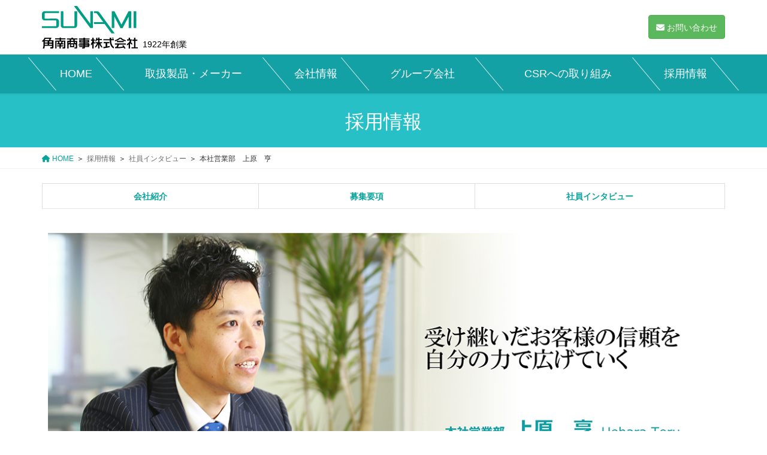

--- FILE ---
content_type: text/html; charset=UTF-8
request_url: https://www.sunami.co.jp/recruit/interview/uehara/
body_size: 11525
content:
<!DOCTYPE html>
<html lang="ja">
<head>
	<meta charset="utf-8">
	<meta http-equiv="X-UA-Compatible" content="IE=edge">
	<meta name="viewport" content="width=device-width, initial-scale=1">
				<!-- Global site tag (gtag.js) - Google Analytics -->
		<script async src="https://www.googletagmanager.com/gtag/js?id=UA-133461124-1"></script>
		<script>
		window.dataLayer = window.dataLayer || [];
		function gtag(){dataLayer.push(arguments);}
		gtag('js', new Date());
		gtag('config', 'UA-133461124-1');
		</script>
	<title>本社営業部　上原　亨 | 採用情報 | 角南商事株式会社</title>
<meta name='robots' content='max-image-preview:large' />
<link rel='dns-prefetch' href='//www.googletagmanager.com' />
<link rel='dns-prefetch' href='//s.w.org' />
<link rel="alternate" type="application/rss+xml" title="角南商事株式会社 &raquo; フィード" href="https://www.sunami.co.jp/feed/" />
<link rel="alternate" type="application/rss+xml" title="角南商事株式会社 &raquo; コメントフィード" href="https://www.sunami.co.jp/comments/feed/" />
<meta name="description" content="受け継いだお客様の信頼を自分の力で広げていく本社営業部　上原　亨  Uehara Toru2010年　入社角南商事へ入社を決めたきっかけは何ですか？　私は学生時代飲食店でアルバイトをしており、幅広い年齢の方々やいろいろな地方のお客様と接することを通じ人間関係の重要さを感じておりました。私自身、人とコミュニケーションを取ることが好きで、商品を通じて多くの方々と関わることができる営業職は私の能力を活かすことができるのではないかと思い応募しま" />		<script type="text/javascript">
			window._wpemojiSettings = {"baseUrl":"https:\/\/s.w.org\/images\/core\/emoji\/13.1.0\/72x72\/","ext":".png","svgUrl":"https:\/\/s.w.org\/images\/core\/emoji\/13.1.0\/svg\/","svgExt":".svg","source":{"concatemoji":"https:\/\/www.sunami.co.jp\/wp-includes\/js\/wp-emoji-release.min.js?ver=d673114a6c2f2f91e81ed738e2af7832"}};
			!function(e,a,t){var n,r,o,i=a.createElement("canvas"),p=i.getContext&&i.getContext("2d");function s(e,t){var a=String.fromCharCode;p.clearRect(0,0,i.width,i.height),p.fillText(a.apply(this,e),0,0);e=i.toDataURL();return p.clearRect(0,0,i.width,i.height),p.fillText(a.apply(this,t),0,0),e===i.toDataURL()}function c(e){var t=a.createElement("script");t.src=e,t.defer=t.type="text/javascript",a.getElementsByTagName("head")[0].appendChild(t)}for(o=Array("flag","emoji"),t.supports={everything:!0,everythingExceptFlag:!0},r=0;r<o.length;r++)t.supports[o[r]]=function(e){if(!p||!p.fillText)return!1;switch(p.textBaseline="top",p.font="600 32px Arial",e){case"flag":return s([127987,65039,8205,9895,65039],[127987,65039,8203,9895,65039])?!1:!s([55356,56826,55356,56819],[55356,56826,8203,55356,56819])&&!s([55356,57332,56128,56423,56128,56418,56128,56421,56128,56430,56128,56423,56128,56447],[55356,57332,8203,56128,56423,8203,56128,56418,8203,56128,56421,8203,56128,56430,8203,56128,56423,8203,56128,56447]);case"emoji":return!s([10084,65039,8205,55357,56613],[10084,65039,8203,55357,56613])}return!1}(o[r]),t.supports.everything=t.supports.everything&&t.supports[o[r]],"flag"!==o[r]&&(t.supports.everythingExceptFlag=t.supports.everythingExceptFlag&&t.supports[o[r]]);t.supports.everythingExceptFlag=t.supports.everythingExceptFlag&&!t.supports.flag,t.DOMReady=!1,t.readyCallback=function(){t.DOMReady=!0},t.supports.everything||(n=function(){t.readyCallback()},a.addEventListener?(a.addEventListener("DOMContentLoaded",n,!1),e.addEventListener("load",n,!1)):(e.attachEvent("onload",n),a.attachEvent("onreadystatechange",function(){"complete"===a.readyState&&t.readyCallback()})),(n=t.source||{}).concatemoji?c(n.concatemoji):n.wpemoji&&n.twemoji&&(c(n.twemoji),c(n.wpemoji)))}(window,document,window._wpemojiSettings);
		</script>
		<style type="text/css">
img.wp-smiley,
img.emoji {
	display: inline !important;
	border: none !important;
	box-shadow: none !important;
	height: 1em !important;
	width: 1em !important;
	margin: 0 .07em !important;
	vertical-align: -0.1em !important;
	background: none !important;
	padding: 0 !important;
}
</style>
	<link rel='stylesheet' id='vkExUnit_common_style-css'  href='https://www.sunami.co.jp/wp-content/plugins/vk-all-in-one-expansion-unit/assets/css/vkExUnit_style.css?ver=9.64.5.0' type='text/css' media='all' />
<style id='vkExUnit_common_style-inline-css' type='text/css'>
:root {--ver_page_top_button_url:url(https://www.sunami.co.jp/wp-content/plugins/vk-all-in-one-expansion-unit/assets/images/to-top-btn-icon.svg);}@font-face {font-weight: normal;font-style: normal;font-family: "vk_sns";src: url("https://www.sunami.co.jp/wp-content/plugins/vk-all-in-one-expansion-unit/inc/sns/icons/fonts/vk_sns.eot?-bq20cj");src: url("https://www.sunami.co.jp/wp-content/plugins/vk-all-in-one-expansion-unit/inc/sns/icons/fonts/vk_sns.eot?#iefix-bq20cj") format("embedded-opentype"),url("https://www.sunami.co.jp/wp-content/plugins/vk-all-in-one-expansion-unit/inc/sns/icons/fonts/vk_sns.woff?-bq20cj") format("woff"),url("https://www.sunami.co.jp/wp-content/plugins/vk-all-in-one-expansion-unit/inc/sns/icons/fonts/vk_sns.ttf?-bq20cj") format("truetype"),url("https://www.sunami.co.jp/wp-content/plugins/vk-all-in-one-expansion-unit/inc/sns/icons/fonts/vk_sns.svg?-bq20cj#vk_sns") format("svg");}
</style>
<link rel='stylesheet' id='wp-block-library-css'  href='https://www.sunami.co.jp/wp-includes/css/dist/block-library/style.min.css?ver=d673114a6c2f2f91e81ed738e2af7832' type='text/css' media='all' />
<link rel='stylesheet' id='cptch_stylesheet-css'  href='https://www.sunami.co.jp/wp-content/plugins/captcha-bws/css/front_end_style.css?ver=5.1.5' type='text/css' media='all' />
<link rel='stylesheet' id='dashicons-css'  href='https://www.sunami.co.jp/wp-includes/css/dashicons.min.css?ver=d673114a6c2f2f91e81ed738e2af7832' type='text/css' media='all' />
<link rel='stylesheet' id='cptch_desktop_style-css'  href='https://www.sunami.co.jp/wp-content/plugins/captcha-bws/css/desktop_style.css?ver=5.1.5' type='text/css' media='all' />
<link rel='stylesheet' id='contact-form-7-css'  href='https://www.sunami.co.jp/wp-content/plugins/contact-form-7/includes/css/styles.css?ver=5.4.2' type='text/css' media='all' />
<link rel='stylesheet' id='widgetopts-styles-css'  href='https://www.sunami.co.jp/wp-content/plugins/widget-options/assets/css/widget-options.css' type='text/css' media='all' />
<link rel='stylesheet' id='lightning-common-style-css'  href='https://www.sunami.co.jp/wp-content/themes/lightning/_g2/assets/css/common.css?ver=15.17.0' type='text/css' media='all' />
<style id='lightning-common-style-inline-css' type='text/css'>
/* vk-mobile-nav */:root {--vk-mobile-nav-menu-btn-bg-src: url("https://www.sunami.co.jp/wp-content/themes/lightning/_g2/inc/vk-mobile-nav/package/images/vk-menu-btn-black.svg");--vk-mobile-nav-menu-btn-close-bg-src: url("https://www.sunami.co.jp/wp-content/themes/lightning/_g2/inc/vk-mobile-nav/package/images/vk-menu-close-black.svg");--vk-menu-acc-icon-open-black-bg-src: url("https://www.sunami.co.jp/wp-content/themes/lightning/_g2/inc/vk-mobile-nav/package/images/vk-menu-acc-icon-open-black.svg");--vk-menu-acc-icon-open-white-bg-src: url("https://www.sunami.co.jp/wp-content/themes/lightning/_g2/inc/vk-mobile-nav/package/images/vk-menu-acc-icon-open-white.svg");--vk-menu-acc-icon-close-black-bg-src: url("https://www.sunami.co.jp/wp-content/themes/lightning/_g2/inc/vk-mobile-nav/package/images/vk-menu-close-black.svg");--vk-menu-acc-icon-close-white-bg-src: url("https://www.sunami.co.jp/wp-content/themes/lightning/_g2/inc/vk-mobile-nav/package/images/vk-menu-close-white.svg");}
</style>
<link rel='stylesheet' id='lightning-theme-style-css'  href='https://www.sunami.co.jp/wp-content/themes/lightning_child_main/style.css?ver=15.17.0' type='text/css' media='all' />
<link rel='stylesheet' id='slick-css-css'  href='https://www.sunami.co.jp/wp-content/themes/lightning_child_main/css/slick.css?ver=d673114a6c2f2f91e81ed738e2af7832' type='text/css' media='all' />
<link rel='stylesheet' id='slick-theme-css-css'  href='https://www.sunami.co.jp/wp-content/themes/lightning_child_main/css/slick-theme.css?ver=d673114a6c2f2f91e81ed738e2af7832' type='text/css' media='all' />
<link rel='stylesheet' id='theme-css-css'  href='https://www.sunami.co.jp/wp-content/themes/lightning_child_main/css/theme.css?ver=d673114a6c2f2f91e81ed738e2af7832' type='text/css' media='all' />
<link rel='stylesheet' id='lightning-design-style-css'  href='https://www.sunami.co.jp/wp-content/themes/lightning/_g2/design-skin/origin/css/style.css?ver=15.17.0' type='text/css' media='all' />
<style id='lightning-design-style-inline-css' type='text/css'>
:root {--color-key:#13a1a7;--wp--preset--color--vk-color-primary:#13a1a7;--color-key-dark:#0ca2a3;}
/* ltg common custom */:root {--vk-menu-acc-btn-border-color:#333;--vk-color-primary:#13a1a7;--vk-color-primary-dark:#0ca2a3;--vk-color-primary-vivid:#14b1b7;--color-key:#13a1a7;--wp--preset--color--vk-color-primary:#13a1a7;--color-key-dark:#0ca2a3;}.veu_color_txt_key { color:#0ca2a3 ; }.veu_color_bg_key { background-color:#0ca2a3 ; }.veu_color_border_key { border-color:#0ca2a3 ; }.btn-default { border-color:#13a1a7;color:#13a1a7;}.btn-default:focus,.btn-default:hover { border-color:#13a1a7;background-color: #13a1a7; }.wp-block-search__button,.btn-primary { background-color:#13a1a7;border-color:#0ca2a3; }.wp-block-search__button:focus,.wp-block-search__button:hover,.btn-primary:not(:disabled):not(.disabled):active,.btn-primary:focus,.btn-primary:hover { background-color:#0ca2a3;border-color:#13a1a7; }.btn-outline-primary { color : #13a1a7 ; border-color:#13a1a7; }.btn-outline-primary:not(:disabled):not(.disabled):active,.btn-outline-primary:focus,.btn-outline-primary:hover { color : #fff; background-color:#13a1a7;border-color:#0ca2a3; }a { color:#337ab7; }
.tagcloud a:before { font-family: "Font Awesome 5 Free";content: "\f02b";font-weight: bold; }
a { color:#0ca2a3 ; }a:hover { color:#13a1a7 ; }.page-header { background-color:#13a1a7; }h1.entry-title:first-letter,.single h1.entry-title:first-letter { color:#13a1a7; }h2,.mainSection-title { border-top-color:#13a1a7; }h3:after,.subSection-title:after { border-bottom-color:#13a1a7; }.media .media-body .media-heading a:hover { color:#13a1a7; }ul.page-numbers li span.page-numbers.current,.page-link dl .post-page-numbers.current { background-color:#13a1a7; }.pager li > a { border-color:#13a1a7;color:#13a1a7;}.pager li > a:hover { background-color:#13a1a7;color:#fff;}footer { border-top-color:#13a1a7; }dt { border-left-color:#13a1a7; }@media (min-width: 768px){ ul.gMenu > li > a:after { border-bottom-color: #13a1a7 ; }} /* @media (min-width: 768px) */
</style>
<link rel='stylesheet' id='vk-blocks-build-css-css'  href='https://www.sunami.co.jp/wp-content/plugins/vk-all-in-one-expansion-unit/inc/vk-blocks/package/build/block-build.css?ver=0.38.6' type='text/css' media='all' />
<link rel='stylesheet' id='vk-font-awesome-css'  href='https://www.sunami.co.jp/wp-content/themes/lightning/vendor/vektor-inc/font-awesome-versions/src/versions/6/css/all.min.css?ver=6.4.2' type='text/css' media='all' />
<link rel="https://api.w.org/" href="https://www.sunami.co.jp/wp-json/" /><link rel="alternate" type="application/json" href="https://www.sunami.co.jp/wp-json/wp/v2/pages/589" /><link rel="EditURI" type="application/rsd+xml" title="RSD" href="https://www.sunami.co.jp/xmlrpc.php?rsd" />
<link rel="wlwmanifest" type="application/wlwmanifest+xml" href="https://www.sunami.co.jp/wp-includes/wlwmanifest.xml" /> 

<link rel="canonical" href="https://www.sunami.co.jp/recruit/interview/uehara/" />
<link rel='shortlink' href='https://www.sunami.co.jp/?p=589' />
<link rel="alternate" type="application/json+oembed" href="https://www.sunami.co.jp/wp-json/oembed/1.0/embed?url=https%3A%2F%2Fwww.sunami.co.jp%2Frecruit%2Finterview%2Fuehara%2F" />
<link rel="alternate" type="text/xml+oembed" href="https://www.sunami.co.jp/wp-json/oembed/1.0/embed?url=https%3A%2F%2Fwww.sunami.co.jp%2Frecruit%2Finterview%2Fuehara%2F&#038;format=xml" />
<meta name="generator" content="Site Kit by Google 1.145.0" /><style id="lightning-color-custom-for-plugins" type="text/css">/* ltg theme common */.color_key_bg,.color_key_bg_hover:hover{background-color: #13a1a7;}.color_key_txt,.color_key_txt_hover:hover{color: #13a1a7;}.color_key_border,.color_key_border_hover:hover{border-color: #13a1a7;}.color_key_dark_bg,.color_key_dark_bg_hover:hover{background-color: #0ca2a3;}.color_key_dark_txt,.color_key_dark_txt_hover:hover{color: #0ca2a3;}.color_key_dark_border,.color_key_dark_border_hover:hover{border-color: #0ca2a3;}</style><!-- [ VK All in One Expansion Unit OGP ] -->
<meta property="og:site_name" content="角南商事株式会社" />
<meta property="og:url" content="https://www.sunami.co.jp/recruit/interview/uehara/" />
<meta property="og:title" content="本社営業部　上原　亨" />
<meta property="og:description" content="受け継いだお客様の信頼を自分の力で広げていく本社営業部　上原　亨  Uehara Toru2010年　入社角南商事へ入社を決めたきっかけは何ですか？　私は学生時代飲食店でアルバイトをしており、幅広い年齢の方々やいろいろな地方のお客様と接することを通じ人間関係の重要さを感じておりました。私自身、人とコミュニケーションを取ることが好きで、商品を通じて多くの方々と関わることができる営業職は私の能力を活かすことができるのではないかと思い応募しま" />
<meta property="og:type" content="article" />
<!-- [ / VK All in One Expansion Unit OGP ] -->
<!-- [ VK All in One Expansion Unit twitter card ] -->
<meta name="twitter:card" content="summary_large_image">
<meta name="twitter:description" content="受け継いだお客様の信頼を自分の力で広げていく本社営業部　上原　亨  Uehara Toru2010年　入社角南商事へ入社を決めたきっかけは何ですか？　私は学生時代飲食店でアルバイトをしており、幅広い年齢の方々やいろいろな地方のお客様と接することを通じ人間関係の重要さを感じておりました。私自身、人とコミュニケーションを取ることが好きで、商品を通じて多くの方々と関わることができる営業職は私の能力を活かすことができるのではないかと思い応募しま">
<meta name="twitter:title" content="本社営業部　上原　亨">
<meta name="twitter:url" content="https://www.sunami.co.jp/recruit/interview/uehara/">
	<meta name="twitter:domain" content="www.sunami.co.jp">
	<!-- [ / VK All in One Expansion Unit twitter card ] -->
	<link rel="icon" href="https://www.sunami.co.jp/wp-content/uploads/2021/09/cropped-favicon_sunami-1-32x32.png" sizes="32x32" />
<link rel="icon" href="https://www.sunami.co.jp/wp-content/uploads/2021/09/cropped-favicon_sunami-1-192x192.png" sizes="192x192" />
<link rel="apple-touch-icon" href="https://www.sunami.co.jp/wp-content/uploads/2021/09/cropped-favicon_sunami-1-180x180.png" />
<meta name="msapplication-TileImage" content="https://www.sunami.co.jp/wp-content/uploads/2021/09/cropped-favicon_sunami-1-270x270.png" />
</head>
<body class="page-template-default page page-id-589 page-child parent-pageid-259 post-name-uehara post-type-page uehara recruit-child device-pc headfix fa_v6_css">
<header class="navbar siteHeader">
		<div class="container siteHeadContainer">
		<div class="navbar-header">
			<h1 class="navbar-brand siteHeader_logo">
				<a href="https://www.sunami.co.jp/">
					<div>
						<img src="https://www.sunami.co.jp/wp-content/uploads/2021/08/logo.svg" alt="角南商事株式会社" />					</div>
					<div class="small">
						1922年創業					</div>
				</a>
			</h1>
					</div>
		<div class="navbar-text navbar-right">
			<div class="wp-block-vk-blocks-button vk_button vk_button-align-right"><a href="https://www.sunami.co.jp/contact/" id="vk_button_link" class="btn vk_button_link btn-md btn-success" role="button" aria-pressed="true" rel="noopener noreferrer"><i class="fas fa-envelope font_icon"></i> <span class="vk_button_link_txt">お問い合わせ</span></a></div>
			<!--<span class="tel"><i class="glyphicon glyphicon-earphone"></i><a href="0782515511">078-251-5511</a></span>
		<span class="small">営業時間 9:00～17:30（月～火）</span>-->
		</div>
	</div>

	
<div class="bg_green"><div id="gMenu_outer" class="container gMenu_outer"><nav class="menu-%e3%83%98%e3%83%83%e3%83%80%e3%83%bc%e3%83%8a%e3%83%93%e3%82%b2%e3%83%bc%e3%82%b7%e3%83%a7%e3%83%b3-container"><ul id="menu-%e3%83%98%e3%83%83%e3%83%80%e3%83%bc%e3%83%8a%e3%83%93%e3%82%b2%e3%83%bc%e3%82%b7%e3%83%a7%e3%83%b3" class="menu nav gMenu"><li id="menu-item-374" class="item-narrow menu-item menu-item-type-post_type menu-item-object-page menu-item-home"><a href="https://www.sunami.co.jp/"><strong class="gMenu_name">HOME</strong></a></li>
<li id="menu-item-71" class="menu-item menu-item-type-post_type menu-item-object-page"><a href="https://www.sunami.co.jp/products/"><strong class="gMenu_name">取扱製品・メーカー</strong></a></li>
<li id="menu-item-85" class="item-narrow menu-item menu-item-type-post_type menu-item-object-page"><a href="https://www.sunami.co.jp/about/"><strong class="gMenu_name">会社情報</strong></a></li>
<li id="menu-item-380" class="menu-item menu-item-type-post_type menu-item-object-page"><a href="https://www.sunami.co.jp/business/"><strong class="gMenu_name">グループ会社</strong></a></li>
<li id="menu-item-375" class="menu-item menu-item-type-post_type menu-item-object-page"><a href="https://www.sunami.co.jp/csr/"><strong class="gMenu_name">CSRへの取り組み</strong></a></li>
<li id="menu-item-344" class="item-narrow menu-item menu-item-type-post_type menu-item-object-page current-page-ancestor"><a href="https://www.sunami.co.jp/recruit/"><strong class="gMenu_name">採用情報</strong></a></li>
<li id="menu-item-1017" class="visible-xs menu-item menu-item-type-post_type menu-item-object-page"><a href="https://www.sunami.co.jp/contact/"><strong class="gMenu_name">お問い合わせ</strong></a></li>
</ul></nav></div></div>
</header>

<div class="section page-header"><div class="container"><div class="row"><div class="col-md-12">
<h1 class="page-header_pageTitle">
採用情報</h1>
</div></div></div></div><!-- [ /.page-header ] -->
<!-- [ .breadSection ] -->
<div class="section breadSection">
<div class="container">
<div class="row">
<ol class="breadcrumb" itemtype="http://schema.org/BreadcrumbList"><li id="panHome" itemprop="itemListElement" itemscope itemtype="http://schema.org/ListItem"><a itemprop="item" href="https://www.sunami.co.jp/"><span itemprop="name"><i class="fa fa-home"></i> HOME</span></a></li><li itemprop="itemListElement" itemscope itemtype="http://schema.org/ListItem"><a itemprop="item" href="https://www.sunami.co.jp/recruit/"><span itemprop="name">採用情報</span></a></li><li itemprop="itemListElement" itemscope itemtype="http://schema.org/ListItem"><a itemprop="item" href="https://www.sunami.co.jp/recruit/interview/"><span itemprop="name">社員インタビュー</span></a></li><li><span>本社営業部　上原　亨</span></li></ol>
</div>
</div>
</div>
<!-- [ /.breadSection ] -->
<div class="section siteContent">
<div class="container">
			<aside class="widget widget_child_page widget_link_list">
			<nav class="localNav">
			<h1 class="subSection-title"><a href="https://www.sunami.co.jp/recruit/">採用情報</a></h1>
			<ul>
			<li class="page_item page-item-387"><a href="https://www.sunami.co.jp/recruit/intro/">会社紹介</a></li>
<li class="page_item page-item-86"><a href="https://www.sunami.co.jp/recruit/recruit/">募集要項</a></li>
<li class="page_item page-item-259 page_item_has_children current_page_ancestor current_page_parent"><a href="https://www.sunami.co.jp/recruit/interview/">社員インタビュー</a>
<ul class='children'>
	<li class="page_item page-item-589 current_page_item"><a href="https://www.sunami.co.jp/recruit/interview/uehara/" aria-current="page">本社営業部　上原　亨</a></li>
	<li class="page_item page-item-1153"><a href="https://www.sunami.co.jp/recruit/interview/nose/">岡山支店　野瀨　正浩</a></li>
</ul>
</li>
			</ul>
			</nav>
			</aside>
		
<div class="mainSection" id="main" role="main">

    
    <div id="post-589" class="post-589 page type-page status-publish hentry">
        <div class="entry-body">
		<h2 class="page-title-h2">本社営業部　上原　亨</h2>		
<figure class="wp-block-image hidden-xs"><img loading="lazy" width="1140" height="566" src="https://www.sunami.co.jp/wp-content/uploads/2020/04/main_uehara_lg.jpg" alt="" class="wp-image-1230" srcset="https://www.sunami.co.jp/wp-content/uploads/2020/04/main_uehara_lg.jpg 1140w, https://www.sunami.co.jp/wp-content/uploads/2020/04/main_uehara_lg-403x200.jpg 403w, https://www.sunami.co.jp/wp-content/uploads/2020/04/main_uehara_lg-768x381.jpg 768w" sizes="(max-width: 1140px) 100vw, 1140px" /></figure>



<div class="interview_h1 hidden-lg hidden-md hidden-sm bisible-xs"><!--スマートフォン用メイン画像ここから--><img src="https://www.sunami.co.jp/wp-content/uploads/2020/02/uehara_top.jpg" alt=""><!--スマートフォン用メイン画像ここまで-->
<div class="inner"><!--スマートフォン用リード文ここから--><span class="lead">受け継いだお客様の信頼を<br>自分の力で広げていく</span><!--スマートフォン用リード文ここまで-->
<h2><!--スマートフォン用部署・名前ここから-->本社営業部　<strong>上原　亨 </strong> Uehara Toru<!--スマートフォン用部署・名前ここまで--></h2>
<p><!--スマートフォン用入社年ここから-->2010年　入社<!--スマートフォン用入社年ここまで--></p>
</div>
</div>



<div class="wp-block-columns">
<div class="wp-block-column">
<h4>角南商事へ入社を決めたきっかけは何ですか？</h4>



<p>　私は学生時代飲食店でアルバイトをしており、幅広い年齢の方々やいろいろな地方のお客様と接することを通じ人間関係の重要さを感じておりました。私自身、人とコミュニケーションを取ることが好きで、商品を通じて多くの方々と関わることができる営業職は私の能力を活かすことができるのではないかと思い応募しました。採用プロセスを通じて聞いたお話の中で、常に一流へのこだわりを持ち仕事をしているところ、またお客様を大事に考える上で主役を自分達とするという精神が角南商事の一貫した所だと大変魅力を感じたことが入社の決め手となりました。</p>



<h4>現在の仕事内容は？</h4>



<p>　私は兵庫・大阪エリアを中心に営業活動を行っており、主な訪問先は以前からお取引のあるお客様へのルート営業で、日々商品PRを行いながらご依頼を受けております。そして時間を作って新規訪問も積極的に行っております。また、営業活動のみではなく、日々の事務作業として見積書作成や営業に関する伝票処理も担当しております。</p>
</div>



<div class="wp-block-column">
<div class="wp-block-image hidden-tb"><figure class="aligncenter size-large"><img loading="lazy" width="555" height="370" src="https://www.sunami.co.jp/wp-content/uploads/2020/04/staff_01_01.jpg" alt="" class="wp-image-1437" srcset="https://www.sunami.co.jp/wp-content/uploads/2020/04/staff_01_01.jpg 555w, https://www.sunami.co.jp/wp-content/uploads/2020/04/staff_01_01-300x200.jpg 300w" sizes="(max-width: 555px) 100vw, 555px" /></figure></div>



<div class="wp-block-image"><figure class="aligncenter size-large"><img loading="lazy" width="555" height="370" src="https://www.sunami.co.jp/wp-content/uploads/2020/04/uehara_1.jpg" alt="" class="wp-image-1231" srcset="https://www.sunami.co.jp/wp-content/uploads/2020/04/uehara_1.jpg 555w, https://www.sunami.co.jp/wp-content/uploads/2020/04/uehara_1-300x200.jpg 300w" sizes="(max-width: 555px) 100vw, 555px" /></figure></div>
</div>
</div>


<div class="row">
<div class="col-md-6 col-md-push-6">
<h4>仕事をする上で大事にしている事は何ですか？</h4>
<p>　私が仕事を進めていく上で大事にしていることは人間関係を大事にするということです。職場の皆さんもそうですが、特にメーカー、お客様との人間関係や信頼関係、出会いは大事に考えております。今まで先輩社員の方々が残してきたメーカーやお客様とのつながりをしっかり守ることと同時に自分自身が新しいつながりを一つでも多く作っていくこと。それが次に自分の仕事を受け継ぐ人にとっても仕事をしやすくする環境を作ることにつながると考えています。</p>
<h4>角南商事の魅力はどんなところにあると思いますか？</h4>
<p>　チームで仕事ができるところが角南商事の魅力だと感じています。私用で休暇を頂いている時に私の担当のお客様より急ぎのご依頼があり、同じ営業部の先輩社員が迅速に対応してくださり、お客様に迷惑をかけるどころか、後日感謝のお言葉をいただきました。<br>またお客様とのやり取りの中で認識に相違があり、間違った商品を納入してしまった事がありました。お届け先もすぐに向かえる場所ではなかったのですが、他支店の営業社員の方が対応してくださり、すぐに正しい商品をお届けし、事なきを得た経験がございます。同じ営業所の仲間のみでなく他支店も含め、誰かが困っている時はみんなでサポートする。こういった環境で仕事をしていけることは角南商事の魅力であり、強みだと感じています。<br>さらに、私も仲間をサポートすることによって今まで知らなかった新しい知識が身につき、自分自身の成長にもつながると考えています。</p>
</div>
<div class="col-md-6 col-md-pull-6">
<div class="wp-block-image">
<figure class="aligncenter size-full"><img class="wp-image-1232 hidden-tb" src="https://www.sunami.co.jp/wp-content/uploads/2020/04/staff_01_02.jpg" alt=""></figure>
<p>&nbsp;</p>
<figure class="aligncenter size-full"><img loading="lazy" width="555" height="370" class="wp-image-1232" src="https://www.sunami.co.jp/wp-content/uploads/2020/04/uehara_2.jpg" alt="" srcset="https://www.sunami.co.jp/wp-content/uploads/2020/04/uehara_2.jpg 555w, https://www.sunami.co.jp/wp-content/uploads/2020/04/uehara_2-300x200.jpg 300w" sizes="(max-width: 555px) 100vw, 555px" /></figure>
</div>
</div>
</div>


<h4>とある１日のスケジュール</h4>



<ul class="schedule"><li>　<strong>09：00</strong><br>　出社、メールチェックや見積書作成</li><li>　<strong>11：00</strong><br>　訪問先へ アポイント、資料を揃え社用車にて営業へ出発</li><li>　<strong>12：00</strong><br>　昼食。外出先で済ませることが多い。訪問先と同席して昼食をとることも。</li><li>　<strong>13：30</strong><br>　訪問先へ到着。平均 2，3社ほど訪問。</li><li>　<strong>17：00</strong><br>　訪問先より帰社。お客様から注文の処理、見積書作成、 上司への状況報告、後輩への指導など。</li><li>　<strong>18：30</strong><br>　退社</li></ul>
    </div>
	    </div><!-- [ /#post-589 ] -->

	
</div><!-- [ /.mainSection ] -->
<!-- [ /.subSection ] -->

</div><!-- [ /.container ] -->
</div><!-- [ /.siteContent ] -->




<div class="bg_glay">
	<h2>お問い合わせ</h2>
	<div class="wp-block-columns has-2-columns">

		<div class="wp-block-column">
			<h3><i class="fas fa-phone-alt"></i> 電話でのお問い合わせ</h3>
			<p>本社：078-251-5511（代表）<br>
				東京支店：043-266-1021<br>
				東京支店 埼玉営業所：04-2902-6604<br>
				名古屋支店：052-211-3303<br>
				明石支店：078-926-1611<br>
				物流センター明石：078-936-2077<br>
				岡山支店：086-446-1325</p>
			<p class="small">受付時間：9:00～17:30　土日・祝を除く</p>
		</div>

		<div class="wp-block-column">
			<h3><i class="fas fa-envelope font_icon"></i> メールでのお問い合わせ</h3>
			<a type="button" class="btn btn-block btn-default btn-lg" href="/contact">
				<span class="button_mainText"><i class="fas fa-envelope font_icon"></i> お問い合わせ</span>
            </a>
		</div>

	</div>
</div>



<footer class="section siteFooter">
	<div class="container sectionBox">
		<div class="row">
			<div class="col-md-4">
				<aside class="widget widget_wp_widget_vkexunit_profile" id="wp_widget_vkexunit_profile-2">
<div class="veu_profile">
<h1 class="widget-title subSection-title"><span style="font-size:23px;">角南商事株式会社</span></h1><div class="profile" >
<p class="profile_text">〒651-0087<br />
神戸市中央区御幸通6丁目1-12<br class="hidden-sm">（三宮ビル東館8F）<br />
TEL:(078)251-5511(代表)　<br class="hidden-sm"> FAX:(078)251-5510</p>

</div>
<!-- / .site-profile -->
</div>
</aside><aside class="widget widget_vkexunit_button" id="vkexunit_button-2">		<div class="veu_button">
			<a class="btn btn-block btn-default btn-lg" href="/contact">
			<span class="button_mainText">

			<i class="fas fa-envelope font_icon"></i>お問い合わせ
			</span>
						</a>
		</div>
			</aside>				</div>
			<div class="col-md-8">
				<div class="row">
					<div class="col-sm-4">
						<aside class="widget widget_text" id="text-2">			<div class="textwidget"><h2><a href="/products/">取扱製品・メーカー</a></h2>
<ul>
<li><a href="/products/fasystem/"><span style="font-size: 13px;">伝動機器</span></a></li>
<li><a href="/products/famachines/"><span style="font-size: 13px;">直動機器</span></a></li>
<li><a href="/products/control/"><span style="font-size: 13px;">駆動・制御機器</span></a></li>
<li><a href="/products/power/"><span style="font-size: 11px;">油・空圧機器、その他産業機器</span></a></li>
<li><a href="/products/robot/"><span style="font-size: 13px;">産業用ロボット</span></a></li>
<li><a href="/products/bane/"><span style="font-size: 13px;">バネ・ナット・ワッシャー</span></a></li>
<li><a href="/products/heat-air/"><span style="font-size: 13px;">産業機械・環境機械</span></a></li>
<li><a href="/products/hanso/"><span style="font-size: 13px;">搬送・荷役</span></a></li>
<li><a href="/list/"><span style="font-size: 13px;">取扱メーカー一覧</span></a></li>
</ul>
</div>
		</aside>					</div>
					<div class="col-sm-4">
						<aside class="widget widget_text" id="text-3">			<div class="textwidget"><h2><a href="/about/">会社情報</a></h2>
<ul>
<li><a href="/about/gaiyo/"><span style="font-size: 13px;">会社概要</span></a></li>
<li><a href="/about/aisatu/"><span style="font-size: 13px;">会長メッセージ</span></a></li>
<li><a href="/about/enkaku/"><span style="font-size: 13px;">沿革</span></a></li>
<li><a href="/about/office/"><span style="font-size: 13px;">事業所一覧</span></a></li>
<li><a href="/about/privacy/"><span style="font-size: 12px;">個人情報保護方針</span></a></li>
<li><a href="/about/compliance/"><span style="font-size: 12px;">コンプライアンス</span></a></li>
</ul>
</div>
		</aside>					</div>
					<div class="col-sm-4">
						<aside class="widget widget_text" id="text-5">			<div class="textwidget"><h2><a href="/business/">グループ会社</a></h2>
<h2><a href="/csr/">CSRへの取り組み</a></h2>
<h2><a href="/recruit/">採用情報</a></h2>
<ul>
<li><a href="/recruit/intro/"><span style="font-size: 13px;">会社紹介</span></a></li>
<li><a href="/recruit/recruit/"><span style="font-size: 13px;">募集要項</span></a></li>
<li><a href="/recruit/interview/"><span style="font-size: 13px;">社員インタビュー</span></a></li>
</ul>
<h2><a href="/contact/">お問い合わせ</a></h2>
</div>
		</aside>					</div>
				</div>
			</div>
		</div>
	</div>
	<div class="container sectionBox copySection">
		<div class="row">
			<div class="col-sm-6">
				<div class="footerMenu">
									</div>
			</div>
			<div class="col-sm-6">
				<p class="text-right">&copy;
					2019–2026					<span>
						SUNAMI SHOJI CO., LTD.					</span>
				</p>
			</div>
		</div>
	</div>
</footer>
<div id="vk-mobile-nav-menu-btn" class="vk-mobile-nav-menu-btn">MENU</div><div class="vk-mobile-nav vk-mobile-nav-drop-in" id="vk-mobile-nav"><nav class="vk-mobile-nav-menu-outer" role="navigation"><ul id="menu-%e3%83%98%e3%83%83%e3%83%80%e3%83%bc%e3%83%8a%e3%83%93%e3%82%b2%e3%83%bc%e3%82%b7%e3%83%a7%e3%83%b3-1" class="vk-menu-acc menu"><li id="menu-item-374" class="item-narrow menu-item menu-item-type-post_type menu-item-object-page menu-item-home menu-item-374"><a href="https://www.sunami.co.jp/">HOME</a></li>
<li id="menu-item-71" class="menu-item menu-item-type-post_type menu-item-object-page menu-item-71"><a href="https://www.sunami.co.jp/products/">取扱製品・メーカー</a></li>
<li id="menu-item-85" class="item-narrow menu-item menu-item-type-post_type menu-item-object-page menu-item-85"><a href="https://www.sunami.co.jp/about/">会社情報</a></li>
<li id="menu-item-380" class="menu-item menu-item-type-post_type menu-item-object-page menu-item-380"><a href="https://www.sunami.co.jp/business/">グループ会社</a></li>
<li id="menu-item-375" class="menu-item menu-item-type-post_type menu-item-object-page menu-item-375"><a href="https://www.sunami.co.jp/csr/">CSRへの取り組み</a></li>
<li id="menu-item-344" class="item-narrow menu-item menu-item-type-post_type menu-item-object-page current-page-ancestor menu-item-344"><a href="https://www.sunami.co.jp/recruit/">採用情報</a></li>
<li id="menu-item-1017" class="visible-xs menu-item menu-item-type-post_type menu-item-object-page menu-item-1017"><a href="https://www.sunami.co.jp/contact/">お問い合わせ</a></li>
</ul></nav></div><script type='text/javascript' src='https://www.sunami.co.jp/wp-includes/js/jquery/jquery.min.js?ver=3.6.0' id='jquery-core-js'></script>
<script type='text/javascript' src='https://www.sunami.co.jp/wp-includes/js/jquery/jquery-migrate.min.js?ver=3.3.2' id='jquery-migrate-js'></script>
<script type='text/javascript' id='vk-ltc-js-js-extra'>
/* <![CDATA[ */
var vkLtc = {"ajaxurl":"https:\/\/www.sunami.co.jp\/wp-admin\/admin-ajax.php"};
/* ]]> */
</script>
<script type='text/javascript' src='https://www.sunami.co.jp/wp-content/plugins/vk-link-target-controller/js/script.min.js?ver=1.5.4' id='vk-ltc-js-js'></script>
<script type='text/javascript' src='https://www.sunami.co.jp/wp-includes/js/dist/vendor/regenerator-runtime.min.js?ver=0.13.7' id='regenerator-runtime-js'></script>
<script type='text/javascript' src='https://www.sunami.co.jp/wp-includes/js/dist/vendor/wp-polyfill.min.js?ver=3.15.0' id='wp-polyfill-js'></script>
<script type='text/javascript' id='contact-form-7-js-extra'>
/* <![CDATA[ */
var wpcf7 = {"api":{"root":"https:\/\/www.sunami.co.jp\/wp-json\/","namespace":"contact-form-7\/v1"}};
/* ]]> */
</script>
<script type='text/javascript' src='https://www.sunami.co.jp/wp-content/plugins/contact-form-7/includes/js/index.js?ver=5.4.2' id='contact-form-7-js'></script>
<script type='text/javascript' id='vkExUnit_master-js-js-extra'>
/* <![CDATA[ */
var vkExOpt = {"ajax_url":"https:\/\/www.sunami.co.jp\/wp-admin\/admin-ajax.php","enable_smooth_scroll":"1"};
/* ]]> */
</script>
<script type='text/javascript' src='https://www.sunami.co.jp/wp-content/plugins/vk-all-in-one-expansion-unit/assets/js/all.min.js?ver=9.64.5.0' id='vkExUnit_master-js-js'></script>
<script type='text/javascript' src='https://www.sunami.co.jp/wp-content/themes/lightning_child_main/js/library.js?ver=1.0.1' id='library-js-js'></script>
<script type='text/javascript' src='https://www.sunami.co.jp/wp-content/themes/lightning_child_main/js/theme.js?ver=d673114a6c2f2f91e81ed738e2af7832' id='theme-js-js'></script>
<script type='text/javascript' id='lightning-js-js-extra'>
/* <![CDATA[ */
var lightningOpt = [];
/* ]]> */
</script>
<script type='text/javascript' src='https://www.sunami.co.jp/wp-content/themes/lightning/_g2/assets/js/lightning.min.js?ver=15.17.0' id='lightning-js-js'></script>
<script type='text/javascript' src='https://www.sunami.co.jp/wp-content/themes/lightning/_g2/library/bootstrap-3/js/bootstrap.min.js?ver=3.4.1' id='bootstrap-js-js'></script>

<!-- Site Kit によって追加された Google タグ（gtag.js）スニペット -->

<!-- Google アナリティクス スニペット (Site Kit が追加) -->
<script type='text/javascript' src='https://www.googletagmanager.com/gtag/js?id=GT-TQDRV86' id='google_gtagjs-js' async></script>
<script type='text/javascript' id='google_gtagjs-js-after'>
window.dataLayer = window.dataLayer || [];function gtag(){dataLayer.push(arguments);}
gtag("set","linker",{"domains":["www.sunami.co.jp"]});
gtag("js", new Date());
gtag("set", "developer_id.dZTNiMT", true);
gtag("config", "GT-TQDRV86");
 window._googlesitekit = window._googlesitekit || {}; window._googlesitekit.throttledEvents = []; window._googlesitekit.gtagEvent = (name, data) => { var key = JSON.stringify( { name, data } ); if ( !! window._googlesitekit.throttledEvents[ key ] ) { return; } window._googlesitekit.throttledEvents[ key ] = true; setTimeout( () => { delete window._googlesitekit.throttledEvents[ key ]; }, 5 ); gtag( "event", name, { ...data, event_source: "site-kit" } ); } 
</script>

<!-- Site Kit によって追加された終了 Google タグ（gtag.js）スニペット -->
<script type='text/javascript' src='https://www.sunami.co.jp/wp-content/plugins/google-site-kit/dist/assets/js/googlesitekit-events-provider-contact-form-7-21cf1c445673c649970d.js' id='googlesitekit-events-provider-contact-form-7-js' defer></script>
<script type='text/javascript' src='https://www.sunami.co.jp/wp-includes/js/wp-embed.min.js?ver=d673114a6c2f2f91e81ed738e2af7832' id='wp-embed-js'></script>
<a href="#top" id="page_top" class="page_top_btn">PAGE TOP</a></body>

</html>

--- FILE ---
content_type: text/css
request_url: https://www.sunami.co.jp/wp-content/themes/lightning_child_main/style.css?ver=15.17.0
body_size: 18
content:
@charset "utf-8";
/*
Theme Name: Lightning Child Main
Template: lightning
Tags: 
Version: 0.1.2
*/

--- FILE ---
content_type: text/css
request_url: https://www.sunami.co.jp/wp-content/themes/lightning_child_main/css/theme.css?ver=d673114a6c2f2f91e81ed738e2af7832
body_size: 10957
content:
@charset "UTF-8";
/* def
 * ------------------------------------------------------------------- */
/* bootstrap custom
 * ------------------------------------------------------------------- */
/* class extension
 * ------------------------------------------------------------------- */
.inline-word {
  display: inline-block;
  white-space: nowrap; }

.visible-tablet {
  display: none; }
  @media screen and (max-width: 991px) {
    .visible-tablet {
      display: inherit !important; } }
  @media screen and (max-width: 600px) {
    .visible-tablet {
      display: none !important; } }

.hidden-tablet {
  display: inherit; }
  @media screen and (max-width: 768px) {
    .hidden-tablet {
      display: none; } }
  @media screen and (max-width: 600px) {
    .hidden-tablet {
      display: inherit; } }

.pc-img {
  margin-bottom: 20px; }

.mb-100 {
  margin-bottom: 100px; }

.stretched-link {
  position: relative; }
  .stretched-link a::after {
    position: absolute;
    top: 0;
    right: 0;
    bottom: 0;
    left: 0;
    z-index: 1;
    pointer-events: auto;
    content: "";
    background-color: rgba(0, 0, 0, 0); }

.btn-shadow .btn {
  border-bottom: 3px solid #13a1a5 !important; }

h1.entry-title::first-letter, .single h1.entry-title::first-letter {
  color: #333 !important; }

.archive h1.entry-title:hover::first-letter, .archive h1.entry-title:active::first-letter, .archive h1.entry-title:focus::first-letter {
  color: #13a1a5 !important; }

/* page layout
 * ------------------------------------------------------------------- */
.siteHeader .container {
  padding-top: 5px !important;
  padding-bottom: 5px !important; }
  @media screen and (max-width: 991px) {
    .siteHeader .container .navbar-header {
      float: left; } }
  @media screen and (max-width: 600px) {
    .siteHeader .container .navbar-header {
      float: none; } }
  .siteHeader .container .navbar-brand {
    white-space: nowrap;
    position: relative; }
    @media screen and (max-width: 991px) {
      .siteHeader .container .navbar-brand {
        padding: 0; } }
    @media screen and (max-width: 600px) {
      .siteHeader .container .navbar-brand {
        padding: 0 15px;
        text-align: left; } }
    .siteHeader .container .navbar-brand div img {
      display: block;
      width: 160px;
      margin: auto;
      max-height: none; }
      @media screen and (max-width: 768px) {
        .siteHeader .container .navbar-brand div img {
          padding-left: 10px; } }
    .siteHeader .container .navbar-brand div.small {
      position: absolute;
      font-size: 1.4rem;
      margin-top: 40px;
      bottom: 5px;
      left: 105%;
      color: #000; }
      @media screen and (max-width: 991px) {
        .siteHeader .container .navbar-brand div.small {
          bottom: 1px; } }
      @media screen and (max-width: 600px) {
        .siteHeader .container .navbar-brand div.small {
          width: 100%;
          margin: 0;
          left: 0;
          position: static;
          text-align: center;
          margin-top: 10px;
          width: 100%;
          bottom: 0; } }
  .siteHeader .container .navbar-text {
    margin-right: 0; }
    .siteHeader .container .navbar-text .tel {
      display: block; }
      @media screen and (max-width: 991px) {
        .siteHeader .container .navbar-text .tel {
          display: none; } }
      .siteHeader .container .navbar-text .tel a {
        font-size: 2.4rem;
        color: #000;
        font-weight: bold; }
      .siteHeader .container .navbar-text .tel .glyphicon {
        font-size: 2.4rem;
        margin-left: -25px;
        padding-right: 5px;
        color: #13a1a5; }
    .siteHeader .container .navbar-text .navbar-text {
      padding-bottom: 20px;
      margin-bottom: 0; }
    @media screen and (max-width: 600px) {
      .siteHeader .container .navbar-text {
        display: none; } }

.vk-mobile-nav-menu-btn {
  display: none !important; }
  @media screen and (max-width: 600px) {
    .vk-mobile-nav-menu-btn {
      display: inherit !important; } }

.bg_green {
  width: 100vw;
  position: relative;
  left: 50%;
  transform: translateX(-50%);
  -webkit-transform: translateX(-50%);
  -moz-transform: translateX(-50%);
  background-color: #13a1a5; }
  @media (max-width: 991px) {
    .bg_green {
      overflow: initial; } }
  @media screen and (max-width: 600px) {
    .bg_green {
      display: none; } }
  @media (max-width: 991px) {
    .bg_green .gMenu_outer {
      display: inherit !important; } }
  .bg_green #gMenu_outer {
    background-color: #13a1a5;
    padding: 0; }
    @media (max-width: 991px) {
      .bg_green #gMenu_outer.gMenu_outer {
        overflow: hidden;
        display: contents;
        height: auto; } }
    .bg_green #gMenu_outer.itemClose {
      display: inherit; }
    .bg_green #gMenu_outer ul {
      display: flex;
      justify-content: space-between;
      align-items: stretch;
      float: none;
      padding: 0 15px; }
      .bg_green #gMenu_outer ul li {
        flex: auto;
        transform: skewX(220deg);
        text-align: center;
        border-right: solid 1px #fff; }
        .bg_green #gMenu_outer ul li a {
          transform: skewX(-220deg);
          color: #fff;
          font-size: 18px;
          font-weight: bold;
          background-color: transparent;
          border: none;
          padding: 16px 0; }
          .bg_green #gMenu_outer ul li a:hover {
            color: #13a1a5; }
        .bg_green #gMenu_outer ul li:first-child {
          border-left: solid 1px #fff; }
        .bg_green #gMenu_outer ul li.item-narrow {
          flex: 0.5 1 auto; }
        .bg_green #gMenu_outer ul li.visible-xs {
          display: none !important; }
          @media screen and (max-width: 600px) {
            .bg_green #gMenu_outer ul li.visible-xs {
              display: inherit !important; } }
        .bg_green #gMenu_outer ul li:hover {
          background-color: #fff; }
          .bg_green #gMenu_outer ul li:hover a {
            color: #13a1a5; }
            .bg_green #gMenu_outer ul li:hover a:after {
              content: none; }
      @media (max-width: 991px) {
        .bg_green #gMenu_outer ul {
          padding: 0 25px;
          border: none; }
          .bg_green #gMenu_outer ul li::before, .bg_green #gMenu_outer ul li::after {
            top: 0.35em;
            height: 2em; }
          .bg_green #gMenu_outer ul li a {
            padding: 8px 5px;
            font-size: 14px; } }
      @media (max-width: 768px) {
        .bg_green #gMenu_outer ul li a {
          font-size: 10px; } }

.childPage_list_box_inner:hover {
  opacity: 0.8; }
  .childPage_list_box_inner:hover .childPage_list_more.btn-primary {
    opacity: 0.9;
    background-color: #000000 !important;
    text-decoration: underline !important; }
    .childPage_list_box_inner:hover .childPage_list_more.btn-primary::before {
      text-decoration: underline !important; }

.front-shortcut {
  background-color: #ecf8f8;
  padding: 60px 0; }
  .front-shortcut .wp-block-columns {
    margin-bottom: 60px; }
    .front-shortcut .wp-block-columns:last-child {
      margin-bottom: 0; }
    .front-shortcut .wp-block-columns .wp-block-column {
      position: relative; }
      .front-shortcut .wp-block-columns .wp-block-column.hidden-xs {
        display: block !important; }
        @media (max-width: 599px) {
          .front-shortcut .wp-block-columns .wp-block-column.hidden-xs {
            display: none !important; } }
      .front-shortcut .wp-block-columns .wp-block-column.visible-xs-block {
        display: none !important; }
        @media (max-width: 599px) {
          .front-shortcut .wp-block-columns .wp-block-column.visible-xs-block {
            display: block !important; } }
      .front-shortcut .wp-block-columns .wp-block-column .wp-block-cover {
        height: 0;
        min-height: auto;
        padding: 66.666666% 0 0;
        overflow: hidden; }
        .front-shortcut .wp-block-columns .wp-block-column .wp-block-cover__inner-container {
          position: absolute;
          left: 0%;
          right: 0%;
          top: auto;
          bottom: 0%; }
          .front-shortcut .wp-block-columns .wp-block-column .wp-block-cover__inner-container p {
            line-height: 1;
            padding: 1.5em 0; }
    @media (max-width: 599px) {
      .front-shortcut .wp-block-columns {
        margin-bottom: 0; }
        .front-shortcut .wp-block-columns .wp-block-column {
          margin-bottom: 30px; } }
  .front-shortcut .stretched-link {
    cursor: pointer; }
    .front-shortcut .stretched-link img {
      object-fit: contain;
      max-width: 100%;
      width: 100%;
      height: auto; }
    .front-shortcut .stretched-link a {
      box-shadow: 0 0 0 1px #fff;
      color: #fff;
      background-color: rgba(50, 50, 50, 0.9);
      font-size: 16px;
      padding: 6px 40px;
      border-radius: 3px !important; }
      .front-shortcut .stretched-link a::before {
        content: "＞"; }
    .front-shortcut .stretched-link:hover img {
      filter: brightness(1.1); }
    .front-shortcut .stretched-link:hover a {
      background-color: rgba(0, 0, 0, 0.8);
      text-decoration: underline; }
  .front-shortcut .col-lg-1,
  .front-shortcut .col-lg-10,
  .front-shortcut .col-lg-11,
  .front-shortcut .col-lg-12,
  .front-shortcut .col-lg-2,
  .front-shortcut .col-lg-3,
  .front-shortcut .col-lg-4,
  .front-shortcut .col-lg-5,
  .front-shortcut .col-lg-6,
  .front-shortcut .col-lg-7,
  .front-shortcut .col-lg-8,
  .front-shortcut .col-lg-9,
  .front-shortcut .col-md-1,
  .front-shortcut .col-md-10,
  .front-shortcut .col-md-11,
  .front-shortcut .col-md-12,
  .front-shortcut .col-md-2,
  .front-shortcut .col-md-3,
  .front-shortcut .col-md-4,
  .front-shortcut .col-md-5,
  .front-shortcut .col-md-6,
  .front-shortcut .col-md-7,
  .front-shortcut .col-md-8,
  .front-shortcut .col-md-9,
  .front-shortcut .col-sm-1,
  .front-shortcut .col-sm-10,
  .front-shortcut .col-sm-11,
  .front-shortcut .col-sm-12,
  .front-shortcut .col-sm-2,
  .front-shortcut .col-sm-3,
  .front-shortcut .col-sm-4,
  .front-shortcut .col-sm-5,
  .front-shortcut .col-sm-6,
  .front-shortcut .col-sm-7,
  .front-shortcut .col-sm-8,
  .front-shortcut .col-sm-9,
  .front-shortcut .col-xs-1,
  .front-shortcut .col-xs-10,
  .front-shortcut .col-xs-11,
  .front-shortcut .col-xs-12,
  .front-shortcut .col-xs-2,
  .front-shortcut .col-xs-3,
  .front-shortcut .col-xs-4,
  .front-shortcut .col-xs-5,
  .front-shortcut .col-xs-6,
  .front-shortcut .col-xs-7,
  .front-shortcut .col-xs-8,
  .front-shortcut .col-xs-9 {
    padding: 0; }

.mgb-0 {
  margin-bottom: 0 !important; }

.nav.gmenu:before {
  content: none; }

ul.gMenu > li > a:after {
  content: none !important; }

.wp-block-image {
  text-align: center; }

.vk-mobile-nav-menu-btn {
  position: fixed;
  left: inherit;
  right: 5px; }
  @media screen and (max-width: 991px) {
    .vk-mobile-nav-menu-btn {
      display: none; } }
  @media screen and (max-width: 600px) {
    .vk-mobile-nav-menu-btn {
      display: inherit; } }

.vk-mobile-nav-menu-btn.menu-open {
  background-color: #13a1a5; }

.vk-mobile-nav.vk-mobile-nav-open {
  padding: 0 !important;
  margin-top: 100px; }

.vk-mobile-nav {
  overflow: hidden;
  background-color: transparent; }
  .vk-mobile-nav nav ul li {
    background-color: #13a1a5; }
    .vk-mobile-nav nav ul li a {
      color: #fff;
      border-bottom: 1px dotted #fff; }

/*.wp-block-group {
	margin-bottom: 30px;
}*/
.front-recruit {
  background-color: #13a1a5;
  cursor: pointer; }
  .front-recruit .wp-block-group__inner-container {
    position: relative;
    transform: skewX(220deg); }
    .front-recruit .wp-block-group__inner-container .wp-block-cover {
      overflow: hidden;
      min-height: auto;
      padding: 13.5% 0; }
      .front-recruit .wp-block-group__inner-container .wp-block-cover img {
        transform: skewX(-220deg); }
      .front-recruit .wp-block-group__inner-container .wp-block-cover a {
        transform: skewX(-220deg);
        display: inline-block;
        line-height: 1.2;
        font-size: 28px;
        color: #fff;
        box-shadow: 0 0 0 1px #fff;
        border-radius: 2px !important;
        background-color: rgba(50, 50, 50, 0.9);
        padding: 10px 160px; }
        .front-recruit .wp-block-group__inner-container .wp-block-cover a strong {
          font-size: 18px;
          font-weight: normal; }
  .front-recruit:hover {
    filter: brightness(1.1); }
    .front-recruit:hover .wp-block-group__inner-container .wp-block-cover a {
      background-color: rgba(0, 0, 0, 0.8);
      text-decoration: underline; }
  @media (max-width: 599px) {
    .front-recruit .wp-block-group__inner-container {
      transform: none; }
      .front-recruit .wp-block-group__inner-container .wp-block-cover img,
      .front-recruit .wp-block-group__inner-container .wp-block-cover a {
        transform: none; }
      .front-recruit .wp-block-group__inner-container .wp-block-cover a {
        font-size: 22px;
        padding: 15px 90px; }
        .front-recruit .wp-block-group__inner-container .wp-block-cover a strong {
          font-size: 18px; } }
  @media (max-width: 1024px) {
    .front-recruit .wp-block-group__inner-container .wp-block-cover {
      padding: 50px 0; } }
  @media (max-width: 1599px) {
    .front-recruit .wp-block-group__inner-container .wp-block-cover {
      padding: 100px 0; } }

/* page design
 * ------------------------------------------------------------------- */
.home .siteContent {
  padding: 0 !important; }
.home .entry-body {
  padding-bottom: 0; }
.home #top__fullcarousel {
  border: none;
  margin: 0 auto; }

.entry-body {
  padding-bottom: 1em; }

.siteContent {
  padding: 1.5em 0 0; }
  @media screen and (max-width: 768px) {
    .siteContent {
      padding-top: 0; } }

.siteContent .nav-justified li {
  padding-left: 0; }
  .siteContent .nav-justified li:before {
    content: none; }
  .siteContent .nav-justified li:first-child a {
    border-left: 1px solid #13a1a7; }
  .siteContent .nav-justified li a {
    border-radius: 0;
    border-left: none; }

.flexslider:hover .flex-prev,
.flexslider:hover .flex-next {
  border: none !important; }

.carousel .carousel-control {
  width: 2em; }
  .carousel .carousel-control.left .icon-prev,
  .carousel .carousel-control.left .icon-next, .carousel .carousel-control.right .icon-prev,
  .carousel .carousel-control.right .icon-next {
    font-family: sans-serif;
    font-weight: normal; }
    .carousel .carousel-control.left .icon-prev::before,
    .carousel .carousel-control.left .icon-next::before, .carousel .carousel-control.right .icon-prev::before,
    .carousel .carousel-control.right .icon-next::before {
      font-size: 4rem; }
  .carousel .carousel-control.left .icon-prev::before {
    content: "＜"; }
  .carousel .carousel-control.right .icon-next::before {
    content: "＞"; }
@media screen and (max-width: 768px) {
  .carousel .carousel-control {
    width: 1em; }
    .carousel .carousel-control.left .icon-prev:before {
      font-size: 2rem; }
    .carousel .carousel-control.right .icon-next:before {
      font-size: 2rem; } }

.recruit-child.post-name-uehara .entry-body .page-title-h2, .recruit-child.post-name-nose .entry-body .page-title-h2 {
  display: none; }

#main .page {
  /* interview
   * ------------------------------------------------------------------- */ }
  #main .page .interview_h1 {
    position: relative;
    display: flex;
    justify-content: flex-end;
    align-items: center; }
    @media screen and (max-width: 768px) {
      #main .page .interview_h1 {
        position: static;
        display: block; } }
    #main .page .interview_h1 .inner {
      position: absolute;
      padding-right: 15px; }
      @media screen and (max-width: 768px) {
        #main .page .interview_h1 .inner {
          text-align: right;
          position: static;
          text-align: center;
          margin-top: 25px; } }
      #main .page .interview_h1 .inner .lead {
        color: #6c6c62;
        font-size: 34px; }
        @media screen and (max-width: 768px) {
          #main .page .interview_h1 .inner .lead {
            font-size: 26px;
            font-weight: bold;
            color: #000; } }
        @media screen and (max-width: 500px) {
          #main .page .interview_h1 .inner .lead {
            font-size: 22px;
            color: #000; } }
      #main .page .interview_h1 .inner h2 {
        text-align: center;
        margin-bottom: 1em;
        color: #13a1a5;
        font-weight: normal;
        font-size: 18px;
        border-bottom: 2px solid #13a1a5; }
        @media screen and (max-width: 768px) {
          #main .page .interview_h1 .inner h2 {
            font-size: 14px;
            text-align: center;
            padding-bottom: 5px;
            margin: 0;
            margin-top: 15px;
            margin-bottom: 5px; } }
        #main .page .interview_h1 .inner h2:before {
          content: "";
          display: none; }
        #main .page .interview_h1 .inner h2 strong {
          font-size: 28px;
          font-weight: bold; }
          @media screen and (max-width: 768px) {
            #main .page .interview_h1 .inner h2 strong {
              font-size: 20px; } }
      #main .page .interview_h1 .inner p {
        text-align: right;
        color: #13a1a5; }
        @media screen and (max-width: 480px) {
          #main .page .interview_h1 .inner p {
            text-align: center; } }
  #main .page .schedule {
    margin-left: 20px;
    position: relative; }
    #main .page .schedule:before {
      content: "";
      width: 2px;
      height: calc(100% - 50px);
      position: absolute;
      left: -2px;
      top: 10px;
      background: #12a0a5;
      z-index: 1; }
    #main .page .schedule:after {
      background: #fff;
      content: "";
      height: 38px;
      width: 10px;
      left: -5px;
      position: absolute;
      bottom: -4px; }
    #main .page .schedule li {
      padding-left: 10px; }
      #main .page .schedule li:last-child {
        position: relative; }
      #main .page .schedule li:after {
        content: "";
        width: 2px;
        background: #ffffff;
        height: calc(100% - 9px);
        left: -2px;
        display: block;
        position: absolute;
        top: 9px;
        z-index: 0; }
      #main .page .schedule li:before {
        position: relative;
        z-index: 2;
        margin-left: -10px;
        font-size: 20px; }
  #main .page figcaption {
    font-size: 11px; }
    #main .page figcaption strong {
      font-size: 12px; }

.carousel-indicators {
  display: none; }

.page-header {
  background-color: #27c0c6 !important; }

h1.page-header_pageTitle,
.page-header_pageTitle {
  text-align: center; }

.breadSection .breadcrumb #panHome a {
  color: #08a39b !important; }
.breadSection .breadcrumb > li + li:before {
  content: "＞" !important;
  color: #000;
  font-size: 1.2rem; }

.page-id-90 td strong {
  white-space: nowrap; }

#post-15 .bg_blue + p {
  display: none; }

#post-270 h4 {
  margin-top: 80px !important; }
#post-270 .btn-group-justified > .btn {
  padding: 6px 10px; }
  #post-270 .btn-group-justified > .btn:first-child {
    margin-left: -1px; }
    @media (max-width: 991px) {
      #post-270 .btn-group-justified > .btn:first-child {
        border-radius: 0; } }
  @media (max-width: 991px) {
    #post-270 .btn-group-justified > .btn:last-child {
      border-radius: 0; } }
  @media (max-width: 991px) {
    #post-270 .btn-group-justified > .btn {
      height: 50px;
      width: 50%;
      float: left; } }
  @media screen and (max-width: 480px) {
    #post-270 .btn-group-justified > .btn {
      font-size: 12px; } }
  #post-270 .btn-group-justified > .btn span {
    line-height: 35px; }

@media screen and (max-width: 768px) {
  #post-401 .btn-group-justified > .btn {
    font-size: 12px;
    padding: 5px; } }
@media screen and (max-width: 480px) {
  #post-401 .btn-group-justified > .btn {
    font-size: 10px; } }

.recruit-child #main wp-block-columns p {
  margin-bottom: 50px; }
.recruit-child .wp-block-image {
  padding: 10px;
  width: 100%; }
.recruit-child .wp-block-image img {
  width: 100%; }
@media screen and (max-width: 991px) {
  .recruit-child .wp-block-columns {
    flex-wrap: wrap !important; }
  .recruit-child .wp-block-column {
    width: 100% !important;
    flex-basis: 100% !important; } }

@media (max-width: 781px) and (min-width: 600px) {
  .about-enkaku-photo.wp-block-columns .wp-block-column:nth-child(1) {
    flex-basis: calc(66% - 30px) !important; }
  .about-enkaku-photo.wp-block-columns .wp-block-column:nth-child(2) {
    flex-basis: calc(34% - 30px) !important; } }

.widget_link_list {
  margin-bottom: 30px; }

@media (max-width: 1200px) {
  .widget {
    margin-top: 30px;
    margin-left: 0; } }
@media screen and (max-width: 768px) {
  .widget {
    margin: 30px; } }
.widget .localNav h1 {
  display: none; }
.widget .localNav ul {
  display: table;
  margin-bottom: 30px; }
  @media (max-width: 767px) {
    .widget .localNav ul {
      width: 100%;
      display: none; } }
  .widget .localNav ul li {
    display: inline-block;
    display: table-cell;
    width: 1%;
    white-space: nowrap;
    text-align: center;
    padding-left: 0 !important; }
    @media (max-width: 767px) {
      .widget .localNav ul li {
        width: 100%;
        display: block; } }
    .widget .localNav ul li.page_item {
      border-top: 1px solid #dcdcdc;
      border-left: 1px solid #dcdcdc; }
      @media (max-width: 767px) {
        .widget .localNav ul li.page_item {
          border-right: 1px solid #dcdcdc; } }
      .widget .localNav ul li.page_item:last-child {
        border-right: 1px solid #dcdcdc; }
      .widget .localNav ul li.page_item:before {
        content: "";
        display: none; }
    .widget .localNav ul li a {
      color: #08a39b;
      font-weight: bold;
      font-size: 14px;
      padding-left: 16px; }
      @media (max-width: 1200px) {
        .widget .localNav ul li a {
          font-size: 12px; } }
      @media (max-width: 991px) {
        .widget .localNav ul li a {
          font-size: 10px; } }
      @media (max-width: 767px) {
        .widget .localNav ul li a {
          font-size: 16px;
          font-weight: normal; } }
      .widget .localNav ul li a:hover {
        color: #000; }
    .widget .localNav ul li:hover {
      background-color: #d9e9e9; }
    .widget .localNav ul li .btn.btn-default,
    .widget .localNav ul li ul {
      display: none !important; }

.page-parent .widget .localNav {
  display: none; }
.page-parent.page-child .widget .localNav {
  display: block; }

#vkexunit_button-2 {
  margin: 0px 25px; }
  @media screen and (max-width: 991px) {
    #vkexunit_button-2 {
      margin: 0px 150px; } }
  @media screen and (max-width: 768px) {
    #vkexunit_button-2 {
      margin: 0px 25px; } }

#main .page h2 {
  position: relative;
  text-align: center;
  margin-bottom: 1em;
  background-color: transparent;
  border: none;
  color: #13a1a5;
  font-weight: bold; }
  #main .page h2:before {
    content: "";
    position: absolute;
    bottom: 0px;
    display: inline-block;
    width: 60px;
    height: 2px;
    left: 50%;
    -moz-transform: translateX(-50%);
    -webkit-transform: translateX(-50%);
    transform: translateX(-50%);
    background-color: #13a1a5;
    border-radius: 2px; }
#main .page h3 {
  font-weight: bold;
  border-color: #d1d1d1; }
  @media screen and (max-width: 768px) {
    #main .page h3 {
      font-size: 20px; } }
  #main .page h3:after {
    content: none; }
  #main .page h3.visible-sm {
    margin-top: 20px; }
#main .page .veu_childPage_list h3.childPage_list_title {
  margin-top: 10px;
  padding-left: 10px;
  margin-bottom: 0; }
  @media screen and (max-width: 991px) {
    #main .page .veu_childPage_list h3.childPage_list_title {
      font-size: 16px; } }
#main .page .veu_childPage_list .childPage_list_box_inner {
  padding: 0; }
#main .page h4 {
  background-color: transparent;
  display: flex;
  position: relative;
  padding-left: 40px;
  font-weight: bold; }
  #main .page h4:before {
    content: "";
    -webkit-transform: skewX(220deg);
    -moz-transform: skewX(220deg);
    transform: skewX(220deg);
    border-right: 4px solid #08a39b;
    height: 20px;
    top: 15px;
    left: 10px;
    position: absolute; }
    @media screen and (max-width: 768px) {
      #main .page h4:before {
        bottom: auto; } }
  #main .page h4.sub {
    font-size: 18px;
    padding-left: 30px;
    margin-bottom: 12px; }

.bg_glay {
  width: 100vw;
  position: relative;
  left: 50%;
  transform: translateX(-50%);
  -webkit-transform: translateX(-50%);
  -moz-transform: translateX(-50%);
  background-color: #ddd;
  padding: 40px; }
  @media (max-width: 991px) {
    .bg_glay {
      padding: 40px 0; } }
  .bg_glay .wp-block-columns {
    margin: 0 auto;
    padding: 25px;
    background-color: #ddd; }
  .bg_glay h2 {
    color: #000;
    padding: 0 55px;
    margin: 0;
    text-align: center;
    font-weight: bold;
    background-color: transparent;
    border: none; }
    @media (max-width: 991px) {
      .bg_glay h2 {
        padding: 0 20px; } }
    .bg_glay h2:before, .bg_glay h2:after {
      content: "";
      top: 30%;
      bottom: 15px;
      display: inline-block;
      width: 2px;
      height: 20px;
      margin: 0 30px;
      background-color: #08a39b;
      -webkit-transform: skewX(220deg);
      -moz-transform: skewX(220deg);
      transform: skewX(220deg); }
    .bg_glay h2:before {
      left: 0;
      border-bottom: none; }
    .bg_glay h2:after {
      right: 0; }
  .bg_glay h3 {
    color: #1aa5aa;
    text-align: center;
    border-bottom: 1px solid #d1d1d1;
    box-shadow: none;
    font-weight: bold; }
    .bg_glay h3:after {
      border-bottom: none; }
  .bg_glay .btn-default {
    background-color: #fff; }
    .bg_glay .btn-default:hover {
      background: #08a39b;
      color: #fff !important; }
  .bg_glay p {
    font-weight: bold; }
    .bg_glay p.small {
      font-weight: normal;
      font-size: 1.2rem;
      margin-top: 0; }

.btn-xs {
  padding: 5px 15px; }

.text-green {
  color: #13a1a5; }

.siteContent {
  padding: 1.5em 0 0 !important; }
  .siteContent ul:not(.blocks-gallery-grid) {
    list-style: none;
    padding: 0;
    margin: 0; }
    .siteContent ul:not(.blocks-gallery-grid) li {
      padding-left: 1em;
      text-indent: -0.7em; }
      .siteContent ul:not(.blocks-gallery-grid) li:before {
        content: "●";
        color: #13a1a5; }
    .siteContent ul:not(.blocks-gallery-grid).ml-5 {
      padding-left: 3rem; }
  .siteContent ul.check.well {
    background-color: #fff;
    border: 2px solid #13a1a5;
    padding: 20px 20px 10px;
    margin-bottom: 20px; }
  .siteContent ul.check li {
    font-size: 20px;
    font-weight: bold;
    padding-left: 1em;
    text-indent: -0.9em; }
    @media screen and (max-width: 768px) {
      .siteContent ul.check li {
        font-size: 18px; } }
    .siteContent ul.check li:before {
      /*content: "\f00c";*/
      color: #000;
      /*display: inline-block;*/
      /*font: normal normal normal 14px/1 FontAwesome;*/
      font-size: inherit;
      text-rendering: auto;
      -webkit-font-smoothing: antialiased;
      -moz-osx-font-smoothing: grayscale;
      font-size: 20px; }
  @media screen and (max-width: 600px) {
    .siteContent {
      padding: 0 !important; } }

/* index
 * ------------------------------------------------------------------- */
.wp-block-column:hover .childPage_list_more {
  -webkit-box-shadow: 0 0 0 1px #fff;
  box-shadow: 0 0 0 1px #fff;
  background-color: rgba(0, 0, 0, 0.8);
  text-decoration: underline; }
.wp-block-column .childPage_list_more.btn-primary {
  -webkit-box-shadow: 0 0 0 1px #fff;
  box-shadow: 0 0 0 1px #fff;
  border: none !important; }
  .wp-block-column .childPage_list_more.btn-primary.btn-primary:focus, .wp-block-column .childPage_list_more.btn-primary.btn-primary:hover {
    -webkit-box-shadow: 0 0 0 1px #fff;
    box-shadow: 0 0 0 1px #fff;
    border: none !important; }

.veu_childPage_list .childPage_list_body {
  position: relative;
  margin-bottom: 0; }
  .veu_childPage_list .childPage_list_body img {
    width: auto;
    filter: inherit; }
  .veu_childPage_list .childPage_list_body .childPage_list_text {
    display: none; }
  .veu_childPage_list .childPage_list_body .childPage_list_more {
    border: none;
    -webkit-box-shadow: 0 0 0 1px #fff;
    box-shadow: 0 0 0 1px #fff;
    background-color: rgba(50, 50, 50, 0.8);
    font-size: 16px;
    padding: 6px 0 5px;
    color: transparent;
    position: absolute;
    width: 35%;
    text-align: center;
    margin: auto;
    bottom: 16px;
    left: 0;
    right: 0; }
    @media screen and (max-width: 1200px) {
      .veu_childPage_list .childPage_list_body .childPage_list_more {
        width: 40%; } }
    @media screen and (max-width: 991px) {
      .veu_childPage_list .childPage_list_body .childPage_list_more {
        font-size: 14px; } }
    @media screen and (max-width: 768px) {
      .veu_childPage_list .childPage_list_body .childPage_list_more {
        width: 45%;
        padding: 5px 0; } }
    @media screen and (max-width: 700px) {
      .veu_childPage_list .childPage_list_body .childPage_list_more {
        width: 50%; } }
    @media screen and (max-width: 600px) {
      .veu_childPage_list .childPage_list_body .childPage_list_more {
        width: 60%;
        bottom: 10px;
        font-size: 12px; } }
    @media screen and (max-width: 550px) {
      .veu_childPage_list .childPage_list_body .childPage_list_more {
        width: 50%; } }
    @media screen and (max-width: 400px) {
      .veu_childPage_list .childPage_list_body .childPage_list_more {
        font-size: 14px; } }
    .veu_childPage_list .childPage_list_body .childPage_list_more:before {
      display: block;
      font-family: "メイリオ", Meiryo, "ＭＳ Ｐゴシック", "Hiragino Kaku Gothic Pro", "ヒラギノ角ゴ Pro W3", sans-serif;
      content: "＞詳しくはこちら";
      position: absolute;
      left: 0;
      top: auto;
      color: #fff;
      bottom: auto;
      right: 0;
      z-index: 99;
      margin: auto 0; }

#main .page .interview-btn:hover {
  opacity: 0.8;
  filter: alpha(opacity=80);
  /* IE 6,7*/
  -ms-filter: "alpha(opacity=80)";
  /* IE 8,9 */
  -moz-opacity: 0.8;
  /* FF , Netscape */
  -khtml-opacity: 0.8;
  /* Safari 1.x */
  zoom: 1;
  /*IE*/ }
#main .page .interview-btn.uehara {
  background-image: url(../img/btn_uehara.jpg);
  display: block; }
#main .page .interview-btn .staff {
  color: #fff;
  border-top: 126px solid #13a1a5;
  border-left: 60px solid transparent;
  margin-left: 40%;
  position: relative;
  display: block; }
  @media screen and (max-width: 480px) {
    #main .page .interview-btn .staff {
      margin-left: 45%; } }
#main .page .interview-btn .inner {
  position: absolute;
  top: -110px;
  right: 30px; }
  @media screen and (max-width: 1200px) {
    #main .page .interview-btn .inner {
      top: -100px; } }
  #main .page .interview-btn .inner h3 {
    border: none;
    margin-bottom: 0;
    padding-bottom: 0;
    padding: 0 0 0 20px;
    box-shadow: none;
    border-bottom: 1px solid #fff; }
    @media screen and (max-width: 1200px) {
      #main .page .interview-btn .inner h3 {
        font-size: 20px;
        padding: 0;
        line-height: 20px;
        text-align: center; } }
    @media screen and (max-width: 768px) {
      #main .page .interview-btn .inner h3 {
        text-align: center; } }
    #main .page .interview-btn .inner h3 small {
      color: #fff; }
      @media screen and (max-width: 480px) {
        #main .page .interview-btn .inner h3 small {
          display: block; } }
  #main .page .interview-btn .inner p {
    text-align: right; }
    @media screen and (max-width: 1200px) {
      #main .page .interview-btn .inner p {
        font-size: 14px;
        text-align: center;
        line-height: 19px;
        margin-top: 5px;
        margin-bottom: 0; } }
    @media screen and (max-width: 768px) {
      #main .page .interview-btn .inner p {
        font-size: 12px; } }

/* front Slider
 * ------------------------------------------------------------------- */
@media screen and (max-width: 500px) {
  .carousel-inner {
    position: relative; }
    .carousel-inner:before, .carousel-inner:after {
      content: "";
      width: 5%;
      height: 100%;
      top: 0;
      /*background-color: #000;*/
      opacity: 0.2;
      position: absolute;
      z-index: 1; }
    .carousel-inner:before {
      left: 0; }
    .carousel-inner:after {
      right: 0; } }
#top__fullcarousel carousel {
  overflow: inherit; }
#top__fullcarousel .slick-prev,
#top__fullcarousel .slick-next {
  width: 4rem;
  height: 100%;
  z-index: 2;
  top: 50%;
  transform: translateY(-50%); }
  #top__fullcarousel .slick-prev::before,
  #top__fullcarousel .slick-next::before {
    font-size: 4rem;
    color: #999;
    z-index: 1; }
    @media screen and (max-width: 768px) {
      #top__fullcarousel .slick-prev::before,
      #top__fullcarousel .slick-next::before {
        font-size: 18px;
        color: #fff; } }
    @media screen and (max-width: 500px) {
      #top__fullcarousel .slick-prev::before,
      #top__fullcarousel .slick-next::before {
        font-size: 14px;
        font-weight: bold; } }
#top__fullcarousel .slick-prev {
  left: 0rem; }
  @media screen and (max-width: 768px) {
    #top__fullcarousel .slick-prev {
      left: -1rem; } }
  @media screen and (max-width: 400px) {
    #top__fullcarousel .slick-prev {
      left: -1.4rem; } }
#top__fullcarousel .slick-next {
  right: 0rem; }
  @media screen and (max-width: 768px) {
    #top__fullcarousel .slick-next {
      right: -1rem; } }
  @media screen and (max-width: 400px) {
    #top__fullcarousel .slick-next {
      right: -1.4rem; } }
#top__fullcarousel .slick-prev:before {
  content: "＜" !important;
  color: #848380; }
#top__fullcarousel .slick-next:before {
  content: "＞" !important;
  color: #848380; }
#top__fullcarousel .slick-dots {
  bottom: -30px; }
  @media screen and (max-width: 480px) {
    #top__fullcarousel .slick-dots li {
      margin: 0 !important; } }
  #top__fullcarousel .slick-dots li button {
    color: #c0c0c0; }
    #top__fullcarousel .slick-dots li button::before {
      content: none; }
  #top__fullcarousel .slick-dots li.slick-active button::before {
    color: #0ca2a3 !important; }

.home .front-main-slider {
  width: 100vw;
  margin-left: calc(50% - 50vw);
  margin-right: calc(50% - 50vw); }
  .home .front-main-slider .slick-slide {
    margin: 0; }
  .home .front-main-slider .slick-prev, .home .front-main-slider .slick-next {
    z-index: 10;
    opacity: 0.7;
    padding: 20vw 0; }
    .home .front-main-slider .slick-prev::before, .home .front-main-slider .slick-next::before {
      font-size: 2vw;
      font-family: sans-serif;
      font-weight: normal; }
    .home .front-main-slider .slick-prev:hover, .home .front-main-slider .slick-next:hover {
      opacity: 1; }
  .home .front-main-slider .slick-prev {
    left: 2vw;
    text-align: left; }
    .home .front-main-slider .slick-prev::before {
      content: '＜'; }
  .home .front-main-slider .slick-next {
    right: 2vw;
    text-align: right; }
    .home .front-main-slider .slick-next::before {
      content: '＞'; }
  @media screen and (max-width: 599px) {
    .home .front-main-slider .slick-prev::before, .home .front-main-slider .slick-next::before {
      font-size: 14px; } }
.home .front-product {
  margin: 0 0 15px; }
  .home .front-product h2 {
    margin: 0; }
.home .front-slider .slick-list {
  margin: 0 -15px; }
.home .front-slider ul.slick-dots li:before {
  color: #c0c0c0; }
.home .front-slider ul.slick-dots li.slick-active:before {
  color: #13a1a5; }
.home .front-slider .slick-slide {
  position: relative;
  background-color: #eeeeee;
  padding: 15px;
  margin: 0 15px !important;
  cursor: pointer; }
  .home .front-slider .slick-slide figure {
    height: 0;
    padding: 0 0 105%;
    align-items: flex-start; }
    .home .front-slider .slick-slide figure .slide-wrap {
      width: 100%;
      position: relative;
      height: 0;
      padding: 0 0 67.5%;
      overflow: hidden; }
      .home .front-slider .slick-slide figure .slide-wrap img {
        position: absolute;
        top: 50%;
        left: 50%;
        transform: translate(-50%, -50%);
        width: 100%; }
    .home .front-slider .slick-slide figure figcaption {
      text-align: left;
      color: #111;
      height: 35%;
      font-size: 1.4rem;
      line-height: 1.6;
      overflow: visible;
      background: none;
      padding: 0 15px 15px; }
      .home .front-slider .slick-slide figure figcaption a {
        display: flex;
        justify-content: space-between;
        align-items: center;
        font-size: 1.8rem;
        font-weight: bold;
        text-decoration: none;
        border-bottom: 1px solid #13a1a5;
        padding: 0.25em 0;
        margin-bottom: 0.5em; }
        .home .front-slider .slick-slide figure figcaption a::after {
          content: "\f101";
          font-family: "Font Awesome 5 Free";
          font-weight: 900;
          -moz-osx-font-smoothing: grayscale;
          -webkit-font-smoothing: antialiased;
          display: inline-block;
          font-style: normal;
          font-variant: normal;
          text-rendering: auto;
          line-height: 1; }
        .home .front-slider .slick-slide figure figcaption a + br {
          display: none; }
    @media screen and (max-width: 1200px) {
      .home .front-slider .slick-slide figure {
        padding: 0 0 300px; }
        .home .front-slider .slick-slide figure figcaption {
          height: 40%;
          font-size: 1.4rem; }
          .home .front-slider .slick-slide figure figcaption a {
            font-size: 1.6rem; } }
    @media screen and (max-width: 1023px) {
      .home .front-slider .slick-slide figure {
        padding: 0 0 420px; }
        .home .front-slider .slick-slide figure figcaption {
          height: 30%; } }
    @media screen and (max-width: 991px) {
      .home .front-slider .slick-slide figure {
        padding: 0 0 320px; }
        .home .front-slider .slick-slide figure figcaption {
          height: 30%; } }
    @media screen and (max-width: 767px) {
      .home .front-slider .slick-slide figure {
        padding: 0 0 45vw; }
        .home .front-slider .slick-slide figure figcaption {
          height: 35%;
          font-size: 1.2rem; }
          .home .front-slider .slick-slide figure figcaption a {
            font-size: 1.6rem; } }
    @media screen and (max-width: 599px) {
      .home .front-slider .slick-slide figure {
        padding: 0 0 80vw; }
        .home .front-slider .slick-slide figure figcaption {
          height: 25%;
          font-size: 1.2rem; }
          .home .front-slider .slick-slide figure figcaption a {
            font-size: 1.5rem; } }
    @media screen and (max-width: 425px) {
      .home .front-slider .slick-slide figure {
        padding: 0 0 90vw; }
        .home .front-slider .slick-slide figure figcaption {
          height: 32.5%; } }
  .home .front-slider .slick-slide:hover {
    background-color: #ecf8f8; }
  .home .front-slider .slick-slide p {
    margin-bottom: 0; }
    @media screen and (max-width: 991px) {
      .home .front-slider .slick-slide p {
        font-size: 12px !important; } }
.home .front-slider .slick-prev,
.home .front-slider .slick-next {
  width: 4rem;
  z-index: 1; }
  @media screen and (max-width: 768px) {
    .home .front-slider .slick-prev,
    .home .front-slider .slick-next {
      top: 40%; } }
  .home .front-slider .slick-prev::before,
  .home .front-slider .slick-next::before {
    font-size: 4rem;
    color: #999;
    z-index: 1; }
.home .front-slider .slick-prev {
  left: -6rem; }
  @media screen and (max-width: 1200px) {
    .home .front-slider .slick-prev {
      left: -3rem; } }
  @media screen and (max-width: 768px) {
    .home .front-slider .slick-prev {
      left: -1rem; } }
.home .front-slider .slick-next {
  right: -6rem; }
  @media screen and (max-width: 1200px) {
    .home .front-slider .slick-next {
      right: -3rem; } }
  @media screen and (max-width: 768px) {
    .home .front-slider .slick-next {
      right: -1rem; } }
.home .front-slider .slick-prev:before {
  content: "←" !important; }
  @media screen and (max-width: 1200px) {
    .home .front-slider .slick-prev:before {
      content: "←" !important; } }
.home .front-slider .slick-next:before {
  content: "→" !important; }
  @media screen and (max-width: 1200px) {
    .home .front-slider .slick-next:before {
      content: "→" !important; } }
.home .front-slider .slick-dots {
  bottom: -50px; }
  @media screen and (max-width: 480px) {
    .home .front-slider .slick-dots li {
      margin: 0 !important; } }
  .home .front-slider .slick-dots li button::before {
    content: none; }
  .home .front-slider .slick-dots li.slick-active button::before {
    color: #0ca2a3 !important; }

.widget .localNav ul.children {
  display: none; }

/* flexslider
 * ------------------------------------------------------------------- */
/*.home .metaslider {
	display: none;
}
#top__fullcarousel{
	display: none;
}
.home .metaslider {
	display: block;
}*/
.home .metaslider.ms-theme-outline .flexslider .slides li img {
  background-color: #eeeeee;
  padding: 10px;
  margin: 0 auto; }

.home .metaslider.ms-theme-outline .flexslider .slides li .caption-wrap {
  background-color: #eeeeee;
  position: static; }
  .home .metaslider.ms-theme-outline .flexslider .slides li .caption-wrap p {
    color: #000;
    font-size: 1.4rem;
    text-align: left; }

.home .metaslider.ms-theme-outline .flexslider ol.flex-control-nav:not(.flex-control-thumbs),
.home .metaslider.ms-theme-outline ul.rslides_tabs,
.home .metaslider.ms-theme-outline div.slider-wrapper .nivo-controlNav:not(.nivo-thumbs-enabled) {
  position: static !important; }

.home .metaslider.ms-theme-outline .flexslider ol.flex-control-nav:not(.flex-control-thumbs) li a,
.home .metaslider.ms-theme-outline ul.rslides_tabs li a,
.home .metaslider.ms-theme-outline div.slider-wrapper .nivo-controlNav:not(.nivo-thumbs-enabled) a,
.home .metaslider.ms-theme-outline .coin-slider .cs-buttons a {
  background: #aaa !important;
  border: none !important; }

.home .metaslider.ms-theme-outline .flexslider ol.flex-control-nav li a.flex-active,
.home .metaslider.ms-theme-outline .flexslider ol.flex-control-nav:not(.flex-control-thumbs) li a:hover,
.home .metaslider.ms-theme-outline ul.rslides_tabs li.rslides_here a,
.home .metaslider.ms-theme-outline ul.rslides_tabs li a:hover,
.home .metaslider.ms-theme-outline div.slider-wrapper div.nivo-controlNav:not(.nivo-thumbs-enabled) a.active,
.home .metaslider.ms-theme-outline .slider-wrapper .nivo-controlNav:not(.nivo-thumbs-enabled) a:hover,
.home .metaslider.ms-theme-outline .coin-slider .cs-buttons a.cs-active,
.home .metaslider.ms-theme-outline .coin-slider .cs-buttons a:hover {
  background: #0ca2a3 !important; }

.home .metaslider.ms-theme-outline .flexslider ul.flex-direction-nav li a.flex-next,
.home .metaslider.ms-theme-outline .rslides_nav.next,
.home .metaslider.ms-theme-outline div.nivoSlider div.nivo-directionNav a.nivo-nextNav,
.home .metaslider.ms-theme-outline .coin-slider .coin-slider div a.cs-next {
  left: 102% !important;
  right: auto !important; }

.home .metaslider.ms-theme-outline .flexslider ul.flex-direction-nav li a.flex-prev,
.home .metaslider.ms-theme-outline .rslides_nav.prev,
.home .metaslider.ms-theme-outline div.nivoSlider div.nivo-directionNav a.nivo-prevNav,
.home .metaslider.ms-theme-outline .coin-slider .coin-slider div a.cs-prev {
  right: 102% !important;
  left: auto !important; }

.home .metaslider.ms-theme-outline .flexslider ul.flex-direction-nav li a::before,
.home .metaslider.ms-theme-outline a.rslides_nav::before,
.home .metaslider.ms-theme-outline div.nivoSlider div.nivo-directionNav a::before,
.home .metaslider.ms-theme-outline .coin-slider .coin-slider div a::before {
  content: "＜" !important; }

.wp-block-column h2 {
  padding: 0 0.75em;
  color: #535353;
  background: transparent;
  border-left: solid 6px #13a1a5;
  border-top: none;
  border-bottom: none; }

.well.well-news {
  background-color: #434343;
  border: none;
  box-shadow: none;
  color: #fff;
  padding: 0 10px;
  margin: 1px auto 40px; }
  @media screen and (max-width: 991px) {
    .well.well-news {
      padding: 0; } }
  @media screen and (max-width: 768px) {
    .well.well-news {
      transform: translateY(0px);
      margin-bottom: 30px;
      padding-bottom: 10px; } }
  .well.well-news h2 {
    display: inline-block;
    background-color: transparent;
    border: none;
    font-size: 1.8rem;
    margin: 0; }
    @media screen and (max-width: 768px) {
      .well.well-news h2 {
        font-size: 1.6rem;
        padding-bottom: 0; } }
  .well.well-news a {
    color: #fff; }
    @media screen and (max-width: 768px) {
      .well.well-news a {
        font-size: 1.4rem; } }
  .well.well-news .table {
    border-left: solid 1px #fff; }
    @media screen and (max-width: 768px) {
      .well.well-news .table {
        border-left: none; } }
    .well.well-news .table,
    .well.well-news .table tr,
    .well.well-news .table th,
    .well.well-news .table td {
      border-top: none;
      border-bottom: none;
      margin: 0; }
      @media screen and (max-width: 500px) {
        .well.well-news .table,
        .well.well-news .table tr,
        .well.well-news .table th,
        .well.well-news .table td {
          display: block;
          width: 100%;
          padding: 0 5px; } }
    .well.well-news .table td {
      margin-top: -5px; }
    .well.well-news .table .date {
      font-size: 1.4rem; }
    @media screen and (max-width: 768px) {
      .well.well-news .table .day {
        padding-top: 0;
        padding-right: 0; } }
    @media screen and (max-width: 768px) {
      .well.well-news .table .contents {
        padding-top: 0;
        padding-left: 5px; } }

.caption {
  padding: 0 15px 30px !important; }
  .caption h3 {
    color: #13a1a5;
    font-size: 1.8rem;
    font-weight: bold;
    text-align: left;
    border-bottom: solid 1px #13a1a5;
    position: relative; }
    .caption h3:after {
      content: "≫";
      font-weight: bold;
      position: absolute;
      width: 18px;
      top: 0;
      right: 0;
      line-height: normal;
      border: none; }

.outline .btn-primary {
  background-color: #fff;
  color: #13a1a5;
  border-color: #13a1a5; }
  .outline .btn-primary:hover {
    background-color: #13a1a5;
    color: #fff; }

@media screen and (max-width: 768px) {
  .wp-block-media-text {
    display: block; } }

.wp-block-media-text__content ul {
  list-style: none;
  padding: 0;
  margin: 0; }
  .wp-block-media-text__content ul li {
    padding-left: 1em;
    text-indent: -0.7em;
    margin-bottom: 0; }
    @media screen and (max-width: 768px) {
      .wp-block-media-text__content ul li {
        padding-left: 0; } }
    .wp-block-media-text__content ul li:before {
      content: "≫";
      color: #13a1a5;
      font-weight: bold; }
    .wp-block-media-text__content ul li a {
      padding-left: 10px;
      color: #000; }

.scroll-text {
  display: none; }
  @media screen and (max-width: 623px) {
    .scroll-text {
      background-color: #27c0c6;
      color: #fff;
      position: relative;
      margin-bottom: 15px;
      width: 100%;
      padding: 5px 10px;
      display: block; }
      .scroll-text:after {
        border-top: 8px solid #27c0c6;
        border-right: 10px solid transparent;
        border-left: 10px solid transparent;
        content: "";
        left: 30px;
        position: absolute;
        bottom: -6px; } }

.scroll {
  overflow: auto;
  white-space: nowrap; }
  .scroll table {
    width: auto; }

.border-none table {
  border-top: none; }

.border-none tbody tr td,
.border-none tbody tr th,
.border-none td,
.border-none th,
.border-none thead tr td,
.border-none thead tr th,
.border-none tbody tr td,
.border-none tbody tr th,
.border-none td,
.border-none th,
.border-none thead tr td,
.border-none thead tr th {
  border-bottom: none; }

@media screen and (max-width: 768px) {
  .is-style-stripes table tbody tr td {
    display: block !important;
    padding: 5px 10px !important; } }

#main .category-news .entry-meta_items_term,
.media-body .entry-meta_items_term {
  display: none; }

.page-id-162 .postList p {
  display: none; }

.page-id-245 {
  /*h3{
  	margin-top: 50px;
  	padding-top: 16px;
  }*/ }
  .page-id-245 p.first {
    text-align: center; }
    @media screen and (max-width: 991px) {
      .page-id-245 p.first {
        text-align: left; } }
  .page-id-245 h3.h4 {
    margin-top: 10px !important; }

#post-3 p {
  margin-left: 40px; }

.xs-menu {
  display: none; }
  @media (max-width: 767px) {
    .xs-menu {
      display: block;
      width: 100%; } }

.parent-pageid-259 p img {
  margin-bottom: 33px; }
  @media (max-width: 991px) {
    .parent-pageid-259 p img {
      margin-bottom: 0px; } }
.parent-pageid-259 h4:nth-child(1) {
  margin-top: 30px; }
  @media (max-width: 769px) {
    .parent-pageid-259 h4:nth-child(1) {
      margin-top: 15px; } }
@media (max-width: 991px) {
  .parent-pageid-259 .hidden-tb {
    display: none; } }

.parent-pageid-65 {
  	/*
  	.widget .localNav ul {
  		width: 100%;
  		display: none;
  		@media (max-width: 767px) {
  			width: 100%;
  			display: none;
  		}
  		li {
  			width: 50%;
  			float: left;
  			@media (max-width: 767px) {
  				width: 100%;
  				display: block;
  			}
  			&.page_item {
  				border: 1px solid #dcdcdc;
  
  				&:nth-child(even) {
  					border-left: none;
  					@media (max-width: 767px) {
  						border-left: 1px solid #dcdcdc;
  					}
  				}
  			}
  			a {
  				font-size: 16px;
  
  				@media (max-width: 991px) {
  					font-size: 14px;
  				}
  				@media (max-width: 767px) {
  					font-size: 16px;
  					font-weight: normal;
  				}
  				@media (max-width: 500px) {
  					font-size: 14px;
  					font-weight: normal;
  				}
  				&:hover {
  					color: #000;
  				}
  			}
  		}
  	}*/ }
  @media (max-width: 767px) {
    .parent-pageid-65 .has-text-align-center {
      text-align: left !important; } }
  .parent-pageid-65 .xs-menu {
    display: block;
    width: 100%; }

footer {
  border: none; }

.siteFooter {
  border: none;
  background-color: #434343;
  color: #fff; }
  .siteFooter h1 {
    border: none;
    color: #fff;
    font-size: 3rem !important;
    font-weight: bold;
    box-shadow: none;
    margin-bottom: 0; }
    .siteFooter h1:after {
      content: none; }
  .siteFooter h2 {
    background-color: transparent;
    font-size: 15px;
    border: none;
    margin: 0;
    padding-top: 0; }
    .siteFooter h2 a {
      color: #fff; }
    @media screen and (max-width: 991px) {
      .siteFooter h2 {
        display: none; } }
  .siteFooter .widget ul {
    margin-top: 0;
    list-style: none;
    padding-left: 25px; }
    @media screen and (max-width: 991px) {
      .siteFooter .widget ul {
        display: none; } }
  .siteFooter .btn-default {
    -webkit-transform: skewX(220deg);
    -moz-transform: skewX(220deg);
    transform: skewX(220deg);
    border-radius: 3px;
    background-color: #fff;
    border-color: #fff; }
    .siteFooter .btn-default .button_mainText {
      display: block;
      transform: skewX(-220deg);
      -webkit-transform: skewX(-220deg);
      -moz-transform: skewX(-220deg);
      color: #13a1a5;
      font-weight: bold; }
    .siteFooter .btn-default:hover .button_mainText {
      color: #fff; }
  .siteFooter ul li {
    padding-left: 1em;
    text-indent: -0.7em;
    margin-bottom: 0; }
    .siteFooter ul li:before {
      content: "≫";
      color: #fff;
      font-weight: bold; }
    .siteFooter ul li a {
      padding-left: 10px;
      color: #fff; }
  .siteFooter .sectionBox {
    padding-top: 30px; }
  @media screen and (max-width: 991px) {
    .siteFooter .col-md-8 {
      display: none; } }
  .siteFooter .copySection.sectionBox {
    border: none;
    padding: 10px; }
  .siteFooter .footerMenu {
    border: none; }
    .siteFooter .footerMenu ul li {
      display: inline-block;
      border: none; }
      .siteFooter .footerMenu ul li:before {
        content: none; }
      .siteFooter .footerMenu ul li a {
        border: none; }

@media (max-width: 781px) and (min-width: 600px) {
  .wp-block-column {
    flex-basis: auto !important;
    /*flex-grow: 1;*/ } }


--- FILE ---
content_type: image/svg+xml
request_url: https://www.sunami.co.jp/wp-content/uploads/2021/08/logo.svg
body_size: 8013
content:
<?xml version="1.0" encoding="UTF-8"?> <svg xmlns="http://www.w3.org/2000/svg" width="491.3" height="217.532" viewBox="0 0 491.3 217.532"><g transform="translate(0.2)"><path d="M180.3,0s67.1,90.1,67.1,90V26.8h13.3c0,1.8,0,85.7-.1,85.8s-12.4.2-12.8,0C247.3,112.5,163.9,0,163.9,0Z" fill="#009d85"></path><path d="M109.7,94.5c0,1.9,0,5.3.1,5.8a3.683,3.683,0,0,0,1.1,1.9,3.521,3.521,0,0,0,1.9,1c1.3.1,37.2.1,37.2.1,1.5,0,11.4,0,13.2-.1a3.258,3.258,0,0,0,1.9-.8c.5-.5.7-.5,1-1.2a7.365,7.365,0,0,0,.4-1.4c.1-3.7,0-73,0-73h13.4V99.3a12.93,12.93,0,0,1-.8,4,14.479,14.479,0,0,1-1.8,3.5,25.721,25.721,0,0,1-3.3,3.3,19.277,19.277,0,0,1-3.8,1.9,29.834,29.834,0,0,1-4.8.6c-1.6.1-49.2.2-55.9,0a15.892,15.892,0,0,1-4.1-.7,16.164,16.164,0,0,1-3.7-1.9,24.674,24.674,0,0,1-2.8-2.8,14.528,14.528,0,0,1-1.8-3.2,9.941,9.941,0,0,1-.8-3.4c-.1-2.2,0-73.6,0-73.7h13.4C109.7,26.8,109.7,90.8,109.7,94.5Z" fill="#009d85"></path><path d="M279.6,26.7a31.159,31.159,0,0,1,4.4.5,27.116,27.116,0,0,1,4.2,1.2,23.019,23.019,0,0,1,3.7,2.3,34.954,34.954,0,0,1,3.1,3.7c2.4,3.1,4.7,6.3,7,9.5S372.7,140,372.6,140H356.4L320.9,92H266.1V82.7c0-.1,48.1.1,48.1,0s-33-44.3-33.8-45.2a3.378,3.378,0,0,0-2.2-1.3H266.1V26.8C266.1,26.7,277.8,26.6,279.6,26.7Z" fill="#009d85"></path><path d="M87.2,26.8V36s-60.9-.1-64.5,0c-2.1,0-5.5.2-6.4.3a1.905,1.905,0,0,0-1,.5c-.3.3-.7.5-.9.9a3.694,3.694,0,0,0-.7,1.4c-.1.7-.1,22.3,0,22.8a3.412,3.412,0,0,0,1.1,1.8,2.616,2.616,0,0,0,1.8.9c1.3.1,54.6-.2,57.8,0a18.044,18.044,0,0,1,3.8.8,25.348,25.348,0,0,1,3.6,2,25.426,25.426,0,0,1,2.8,2.9,11.815,11.815,0,0,1,1.6,2.9,12.972,12.972,0,0,1,.8,3.4c.1,1.2.2,17.6,0,22.3a21.763,21.763,0,0,1-.7,4.1,22.8,22.8,0,0,1-2,3.8,23.449,23.449,0,0,1-3.2,3.1,17.29,17.29,0,0,1-3.6,1.8,13.564,13.564,0,0,1-2.9.6c-2.1.1-6.2.1-9.3.1H-.2v-9.3s67.5.1,70.3,0a4.637,4.637,0,0,0,2.3-1.2,3.359,3.359,0,0,0,.9-1.5c.1-.2.2-22,.1-23.5a2.575,2.575,0,0,0-.7-1.6A10.917,10.917,0,0,0,71,74a2.016,2.016,0,0,0-1.1-.3c-3.7-.1-57.1.1-58.7,0a9.78,9.78,0,0,1-2.9-.9,23.291,23.291,0,0,1-3.4-2A17.271,17.271,0,0,1,2.3,68,24.15,24.15,0,0,1,.5,64.4a9.367,9.367,0,0,1-.6-2.9c0-10.4.1-14.4.1-22.7a10.045,10.045,0,0,1,1-3.7,16.892,16.892,0,0,1,1.9-3.2,17.887,17.887,0,0,1,2.8-2.7,17.289,17.289,0,0,1,3.6-1.8,8.755,8.755,0,0,1,2.8-.6C21.5,26.7,87.2,26.8,87.2,26.8Z" fill="#009d85"></path><path d="M371.2,26.8l36,68.4,36.1-68.3,14-.1a.1.1,0,0,1,.1.1v85.7l-13.1-.1V54.4L413,113.1H402L370.8,54.2v58.2s-13.4.1-13.4,0V26.8Z" fill="#009d85"></path><path d="M483.3,27v85.7H469.7V26.9Z" fill="#009d85"></path><path d="M120.1,164.9v5.8H97.4v5.8h22.2v36.1a4.012,4.012,0,0,1-1,2.4,5.079,5.079,0,0,1-2.8,2.2H104.9V211h6.8c.5-.1.9-.9.9-1.4V182.1h-5.1L103,190h6.5v6.1H96.9v4.8h12.6v5.8s-12.7-.1-12.8,0,.1,10.1,0,10.2-6.7.1-6.8,0,.1-10.1,0-10.2-12.5,0-12.6,0v-5.8H89.9v-4.8H77.3V190s6.3.1,6.3,0-3.8-7.6-4-7.8h-5v35H67.8V176.5H90.5v-5.8H67.4v-5.8H90.6v-3.4h6.5v3.4Zm-29.5,25h5.3l4.4-7.8H86.5Z"></path><path d="M47.5,164.4c-1,2.2-3.2,6.4-4.6,9a6.194,6.194,0,0,0-.6,1.4H58.7v36.8a5.455,5.455,0,0,1-1,3.1c-.7.9-1.6,2.1-2.8,2.2-1.1.2-11.8,0-11.9,0v-6.4h8.5v-6.9H14.2c-.1,0-.8,6.9-1.3,9.2a20.122,20.122,0,0,1-1.5,4H4.3c-.1-.1,2.8-9.6,3-12.5.5-5.3.4-23.5.4-23.7,0-.1-6.5,3-6.5,2.9a52.373,52.373,0,0,1,.1-6.8c.2-.5,2.8-1.6,4-2.8a56.148,56.148,0,0,0,5.4-6.7c1.1-1.6,2.4-5.4,2.8-5.4H48.1C48.3,161.9,47.9,163.5,47.5,164.4ZM18,167.2s-4.8,7.6-4.7,7.6H33.9c.6-.1,2.5-2.7,3.5-4.3.6-1,1.4-3.2,1.2-3.3S18.6,167.2,18,167.2Zm11.2,19v-5.6H14.5v5.6Zm22.3,0v-5.6H37v5.6ZM29.2,197.8V192H14.5v5.8Zm22.3,0v-5.6H36.7v5.6Z"></path><path d="M181.9,165.8v5.6h-14v6.3h12.5v34.9a5.187,5.187,0,0,1-1.6,3.1,4.966,4.966,0,0,1-2.9,1.6s-9.1.1-9.2,0v-6h6.1a1.855,1.855,0,0,0,.7-1.2V197.5l-7.6-3.4v15.7H143V194.1l-6.7,3.4v19.8h-7.1V177.6H142v-6.3H128v-5.6h23.2v-3.9h7.5v3.9h23.2Zm-21.3,11.9v-6.3H149v6.3Zm-23,12.2a6.893,6.893,0,0,0,1.5-.7,12.663,12.663,0,0,0,2.1-2.5,9.612,9.612,0,0,0,.8-2.9c0-.1.1-.2,0-.2s-5.7-.1-5.8,0,0,6.4,0,6.5C136.3,190.3,137.2,190,137.6,189.9Zm30.7-3.7a7.561,7.561,0,0,0,2.3,3,5.025,5.025,0,0,0,2.9.8c0-.1.1-6.4,0-6.5a52.3,52.3,0,0,0-5.6,0A5.01,5.01,0,0,0,168.3,186.2Zm-20.4-.1-.7,1.9-1.3,2.2h17.6l-1-1.7-.7-2.4-.4-2.6H148.3Zm12,17.7c.1-.1.1-7.7,0-7.7-.1-.1-11.3-.1-11.4,0s-.1,7.7,0,7.7C148.6,203.9,159.8,203.9,159.9,203.8Z"></path><path d="M243.9,165.6v5.1H220.2v2.7h21.1v12.8H220.2v2.9h21.1v7.5h3.4v5.1h-3.4V209H220.2a30.677,30.677,0,0,1-.6,5.1,5.824,5.824,0,0,1-1,1.9,4.477,4.477,0,0,1-2,1.1c-1.7.6-10.8.4-10.9.4a52.3,52.3,0,0,1,0-5.6c.1-.1,6.7-.4,6.9-.4V209H191.1v-5.1h21.5v-2.4H188.2v-4.8h24.4V194H191.1v-4.8h21.5v-2.9H191.1V173.5h21.5v-2.7H189.1v-5.1h23.5v-3.6s7.4-.1,7.5,0a21.638,21.638,0,0,0,0,3.6C220.4,165.6,243.9,165.6,243.9,165.6Zm-31.2,15.7v-3.1H197.9v3.1Zm22,0v-3.1H220.2v3.1Zm0,15.3v-2.7H220.2v2.7Zm0,7.2v-2.4H220.2v2.4Z"></path><path d="M307.2,168.9a52.3,52.3,0,0,1,0,5.6c-.1,0-12.5-.1-12.6,0s-.1,10.3,0,10.4,13.4,0,13.6,0c.1.1,0,5.7,0,5.7H300a30.04,30.04,0,0,0,.9,3.3c.3.7,1.1,2.6,2,4.5.8,1.5,1.8,3.1,2.3,3.9a48.21,48.21,0,0,0,3,3.9v7.2a19.888,19.888,0,0,1-3.3-2.2,62.175,62.175,0,0,1-5.7-6.8c-1-1.5-4.4-9-4.4-9v21.5h-7.4v-22s-4.6,8.7-5.9,10.4a45.4,45.4,0,0,1-5.8,5.8,26.025,26.025,0,0,1-3.7,2.2c-.1-.1,0-7.3,0-7.3.1-.3,1.4-1.1,2.9-2.6a44.109,44.109,0,0,0,3.2-4.1,26.1,26.1,0,0,0,2.4-4.4,28.173,28.173,0,0,0,1.8-4.5s-9.1.1-9.1,0v-5.7h14.3V174.3h-6.1a24.372,24.372,0,0,0-1.4,2.5,13.648,13.648,0,0,1-2,2.5,14.03,14.03,0,0,1-3.9,2.4l.1-7a15.609,15.609,0,0,0,2.9-4.6,78.011,78.011,0,0,0,1.3-8.2H284c.1.1-.8,6.7-.7,6.8a28.053,28.053,0,0,0,4.1,0c.1-.1-.1-7.2,0-7.3s7.2-.1,7.3,0-.1,7.2,0,7.3C294.8,168.9,307.1,168.8,307.2,168.9Z"></path><path d="M264.6,171.3h6.2c0,.1.1,5.6,0,5.7s-5.7,0-5.9,0c-.3.1-.2.8-.1,1,.5.9,2,3.6,3.1,5.3.8,1.1,2.3,2,2.5,2.9,0,0,.1,8,0,8s-5.6-4.9-5.6-4.8v27.4h-7.1V194.5c0-.1-2,2.8-3.1,4.1a40.837,40.837,0,0,1-3.9,3.6V193c.3-.9,3.8-5.3,4.8-7.5a48.808,48.808,0,0,0,2.5-7.7c.1-.2.2-.8,0-.8h-7.1v-5.7h6.6v-9.6h6.9v9.6Z"></path><path d="M368.5,169.2V175H354.7a64.813,64.813,0,0,0,.4,8.9,51.653,51.653,0,0,0,1,5.9c.7,2.7,1.7,5.5,2.1,6.7a43.337,43.337,0,0,0,4.4,7.5,19.329,19.329,0,0,0,3.5,3.5c.3.2,2.2,1.4,2.2,1.4v7.7a25.02,25.02,0,0,1-5.6-2.6,31.489,31.489,0,0,1-5.7-5.2,55.959,55.959,0,0,1-4.6-7.7,65.618,65.618,0,0,1-3.3-9.4,55.632,55.632,0,0,1-1.2-6.7c-.2-1.8-.3-3.5-.5-5.1-.2-1.4-.1-4.8-.4-4.8H314.5v-5.8H347s-.1-7.2,0-7.3,7.7-.1,7.7,0c.1.1-.1,7.3,0,7.3C354.8,169.2,368.5,169.2,368.5,169.2Z"></path><path d="M360.1,166a28.053,28.053,0,0,1,0-4.1c.1-.1,6.4-.1,6.5,0a28.053,28.053,0,0,1,0,4.1Z"></path><path d="M460.4,170.1a32.941,32.941,0,0,1-.7,3.7c-.5,2-1.2,4.2-1.6,5.3-.7,2-3,5.4-3,5.6,0,.1,6.5,4.7,6.7,5.1,0,0,.1,8.5,0,8.5,0,0-8.5-6.6-8.9-6.9a3.724,3.724,0,0,0-1.5-.6c0,.2.1,26.4,0,26.6,0,.1-7.2.1-7.3,0,0,0,.1-21.4,0-21.5a34.568,34.568,0,0,1-3.7,2.6c-2.1,1.3-4.5,2.4-5.6,3.1v-7.1a38.344,38.344,0,0,0,6.1-4,40.161,40.161,0,0,0,3.9-3.7c1.2-1.4,3-3.8,3.6-4.6a26.4,26.4,0,0,0,2.9-5.9H436v-5.8s8.2.1,8.2,0c.1-.1-.1-8.4,0-8.5s7.2-.1,7.3,0-.1,8.2,0,8.2C451.5,170.1,460.4,170,460.4,170.1Z"></path><path d="M408.5,164.6a51.827,51.827,0,0,0,6.5,4.6c2.1,1.1,7.2,3.1,9.9,4.1a25.734,25.734,0,0,0,4.2,1v6.2c-.1,0-8-1.9-10.3-2.8a104.767,104.767,0,0,1-9.4-4.8,35.8,35.8,0,0,1-3.9-2.9c-1.5-1.3-4.1-4-4.2-4s-5.4,4.9-7.4,6.2a104.573,104.573,0,0,1-11.6,5.8,92.232,92.232,0,0,1-9,2.5v-5.8a73.094,73.094,0,0,0,8.7-2.8,98.429,98.429,0,0,0,9.9-5.8c1.7-1.2,3.8-3.9,4.6-4.1h9.2C406.8,162.2,407.5,163.8,408.5,164.6Z"></path><rect width="35.3" height="6.3" transform="translate(383.8 178.3)"></rect><path d="M334.7,190.2v16.2l12.3-2.5v6.2s-4.3,1.1-9,2.1c-3,.7-6.4,1.3-7.6,1.5-4.9.8-8.8,1.4-13.7,2-.7.1-2.1.2-2.2,0,0-.1-.1-6.5,0-6.5.1-.1,11.6-1.2,11.7-1.2V190.3H316v-6.1h29v6.1H334.7Z"></path><path d="M395.4,196.9s-6.3,12.5-6.3,12.6c-.1.2,2.4.1,3.2.1,2-.1,4.9-.1,8-.3,3.2-.3,6.5-.9,8.9-1.2a37.066,37.066,0,0,0,5.6-1.2c0-.1-3.2-5.7-3.1-5.8,0-.1,7.3.2,7.6.5.5.4,9.5,15.5,9.6,15.6,0,.1-6.9.1-7.3,0-.4-.2-2.7-4.3-3-4.5s-3.6.4-5.4.6c-2.1.3-4.4.8-6.7,1.1-4,.6-7.9.9-11,1.1-5.7.3-21.1.2-21.3.2v-6.3c.1,0,6.6.2,6.8,0s6-12.5,5.9-12.5H373.5v-5.8h55.9v5.8h-34Z"></path><path d="M488.7,171.8v6.1H479v32.7h12.1v5.6H459.2v-5.6h12.6V177.9h-9v-6.1c.2,0,8.9.1,9,0s-.1-9.8,0-9.9,7.2-.1,7.3,0-.1,9.9,0,9.9Z"></path></g></svg> 

--- FILE ---
content_type: application/javascript
request_url: https://www.sunami.co.jp/wp-content/themes/lightning_child_main/js/theme.js?ver=d673114a6c2f2f91e81ed738e2af7832
body_size: 1190
content:
jQuery(function ($) {

	if(!navigator.userAgent.match(/(iPhone|iPad|iPod|Android)/)){
		var timer = false;
		$(window).on('resize', function() {
			if (timer !== false) {
				clearTimeout(timer);
			}
			timer = setTimeout(function() {
			//リロードする
			location.reload();
			}, 200);
		});
	}
	
	"use strict";
	
	/* リンク範囲拡張
	 * ------------------------------------------------------------------- */

	$('.stretched-link, .front-slider .blocks-gallery-item').each( function() {
		$(this).on('click', function() {
			window.location.href = $(this).find('a').attr('href');
			$(this).off('click');
		});
	})

	$('.localNav ul').before('<a href="javascript:;" class="btn btn-default xs-menu visible-xs">カテゴリメニューを開く</a>');

	$('.xs-menu').on('click', function () {
		$(this).toggleClass('active');
		$(this).next().slideToggle('fast');
	});

	if( $('body').hasClass('parent-pageid-65') ){
		
	}else{
		$('.parent-pageid-65 .localNav ul').before('<a href="javascript:;" class="btn btn-default xs-menu visible-xs">カテゴリメニューを開く</a>');
	}

	$('a[href^="#"]').each( function() {
		$(this).on('click', function() {
			const adjust = $('.siteHeader').height() + 60;

		});
	});

	$('.entry-body a[href^=#]:not(data-toggle)').click(function(e){
		e.preventDefault();
		// 移動先を50px上にずらす
		const adjust = $('.siteHeader').height() + 10;
		// スクロールの速度
		const speed = 400; // ミリ秒
		// アンカーの値取得
		const href= $(this).attr("href");
		// 移動先を取得
		const target = $(href == "#" || href == "" ? 'html' : href);
		// 移動先を調整
		const position = target.offset().top - adjust;
		// スムーススクロール
		$('body,html').animate({scrollTop:position}, speed, 'swing');
		return false;
	});


	/* Slider トップページ製品カテ
	 * ------------------------------------------------------------------- */

	$('.front-main-slider .blocks-gallery-grid figure img').wrap('<div class="slide-wrap"></div>');
	$('.front-main-slider .blocks-gallery-grid').slick({
		dots: false,
		arrows: true,
		infinite: true,
		slidesToShow: 1,
		slidesToScroll: 1,
		pauseOnHover: false,
		autoplay: true,
		swipe: true,
		autoplaySpeed: 5500,
	});

	$('.front-slider .blocks-gallery-grid figure img').wrap('<div class="slide-wrap"></div>');
	$('.front-slider .blocks-gallery-grid').slick({
		dots: true,
		arrows: true,
		infinite: true,
		slidesToShow: 3,
		slidesToScroll: 3,
		autoplay: true,
		swipe: true,
		autoplaySpeed: 5000,
		responsive: [
			{
				breakpoint: 1024,
				settings: {
					slidesToShow: 2,
					slidesToScroll: 2,
					infinite: true,
					dots: true
				}
			},
			{
				breakpoint: 600,
				settings: {
					slidesToShow: 1,
					slidesToScroll: 1
				}
			}
		]
	});

});
